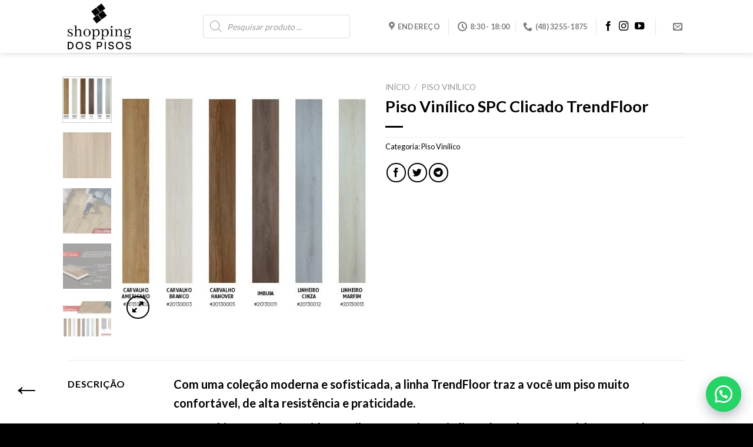

--- FILE ---
content_type: text/html; charset=UTF-8
request_url: https://shopdospisos.com.br/produto/piso-vinilico-spc-clicado-trendfloor/
body_size: 24301
content:
<!DOCTYPE html>
<!--[if IE 9 ]> <html lang="pt-BR" class="ie9 loading-site no-js"> <![endif]-->
<!--[if IE 8 ]> <html lang="pt-BR" class="ie8 loading-site no-js"> <![endif]-->
<!--[if (gte IE 9)|!(IE)]><!--><html lang="pt-BR" class="loading-site no-js"> <!--<![endif]-->
<head>
	<meta charset="UTF-8" />
	<link rel="profile" href="https://gmpg.org/xfn/11" />
	<link rel="pingback" href="https://shopdospisos.com.br/xmlrpc.php" />

					
				
<title>Piso Vinílico SPC Clicado TrendFloor &#8211; Shopping dos Pisos</title><link rel="preload" as="style" href="https://fonts.googleapis.com/css?family=Lato%3Aregular%2C700%2C400%2C700%7CDancing%20Script%3Aregular%2C400&#038;display=swap" /><link rel="stylesheet" href="https://fonts.googleapis.com/css?family=Lato%3Aregular%2C700%2C400%2C700%7CDancing%20Script%3Aregular%2C400&#038;display=swap" media="print" onload="this.media='all'" /><noscript><link rel="stylesheet" href="https://fonts.googleapis.com/css?family=Lato%3Aregular%2C700%2C400%2C700%7CDancing%20Script%3Aregular%2C400&#038;display=swap" /></noscript><link rel="stylesheet" href="https://shopdospisos.com.br/wp-content/cache/min/1/23e94889696dcee11398237dc25f14dc.css" media="all" data-minify="1" />
<meta name='robots' content='max-image-preview:large' />
<meta name="viewport" content="width=device-width, initial-scale=1, maximum-scale=1" /><link rel='dns-prefetch' href='//fonts.googleapis.com' />
<link href='https://fonts.gstatic.com' crossorigin rel='preconnect' />
<link rel="alternate" type="application/rss+xml" title="Feed para Shopping dos Pisos &raquo;" href="https://shopdospisos.com.br/feed/" />
<link rel="alternate" type="application/rss+xml" title="Feed de comentários para Shopping dos Pisos &raquo;" href="https://shopdospisos.com.br/comments/feed/" />
<style id='wp-emoji-styles-inline-css' type='text/css'>

	img.wp-smiley, img.emoji {
		display: inline !important;
		border: none !important;
		box-shadow: none !important;
		height: 1em !important;
		width: 1em !important;
		margin: 0 0.07em !important;
		vertical-align: -0.1em !important;
		background: none !important;
		padding: 0 !important;
	}
</style>
<style id='wp-block-library-inline-css' type='text/css'>
:root{--wp-admin-theme-color:#007cba;--wp-admin-theme-color--rgb:0,124,186;--wp-admin-theme-color-darker-10:#006ba1;--wp-admin-theme-color-darker-10--rgb:0,107,161;--wp-admin-theme-color-darker-20:#005a87;--wp-admin-theme-color-darker-20--rgb:0,90,135;--wp-admin-border-width-focus:2px;--wp-block-synced-color:#7a00df;--wp-block-synced-color--rgb:122,0,223;--wp-bound-block-color:#9747ff}@media (min-resolution:192dpi){:root{--wp-admin-border-width-focus:1.5px}}.wp-element-button{cursor:pointer}:root{--wp--preset--font-size--normal:16px;--wp--preset--font-size--huge:42px}:root .has-very-light-gray-background-color{background-color:#eee}:root .has-very-dark-gray-background-color{background-color:#313131}:root .has-very-light-gray-color{color:#eee}:root .has-very-dark-gray-color{color:#313131}:root .has-vivid-green-cyan-to-vivid-cyan-blue-gradient-background{background:linear-gradient(135deg,#00d084,#0693e3)}:root .has-purple-crush-gradient-background{background:linear-gradient(135deg,#34e2e4,#4721fb 50%,#ab1dfe)}:root .has-hazy-dawn-gradient-background{background:linear-gradient(135deg,#faaca8,#dad0ec)}:root .has-subdued-olive-gradient-background{background:linear-gradient(135deg,#fafae1,#67a671)}:root .has-atomic-cream-gradient-background{background:linear-gradient(135deg,#fdd79a,#004a59)}:root .has-nightshade-gradient-background{background:linear-gradient(135deg,#330968,#31cdcf)}:root .has-midnight-gradient-background{background:linear-gradient(135deg,#020381,#2874fc)}.has-regular-font-size{font-size:1em}.has-larger-font-size{font-size:2.625em}.has-normal-font-size{font-size:var(--wp--preset--font-size--normal)}.has-huge-font-size{font-size:var(--wp--preset--font-size--huge)}.has-text-align-center{text-align:center}.has-text-align-left{text-align:left}.has-text-align-right{text-align:right}#end-resizable-editor-section{display:none}.aligncenter{clear:both}.items-justified-left{justify-content:flex-start}.items-justified-center{justify-content:center}.items-justified-right{justify-content:flex-end}.items-justified-space-between{justify-content:space-between}.screen-reader-text{border:0;clip:rect(1px,1px,1px,1px);-webkit-clip-path:inset(50%);clip-path:inset(50%);height:1px;margin:-1px;overflow:hidden;padding:0;position:absolute;width:1px;word-wrap:normal!important}.screen-reader-text:focus{background-color:#ddd;clip:auto!important;-webkit-clip-path:none;clip-path:none;color:#444;display:block;font-size:1em;height:auto;left:5px;line-height:normal;padding:15px 23px 14px;text-decoration:none;top:5px;width:auto;z-index:100000}html :where(.has-border-color){border-style:solid}html :where([style*=border-top-color]){border-top-style:solid}html :where([style*=border-right-color]){border-right-style:solid}html :where([style*=border-bottom-color]){border-bottom-style:solid}html :where([style*=border-left-color]){border-left-style:solid}html :where([style*=border-width]){border-style:solid}html :where([style*=border-top-width]){border-top-style:solid}html :where([style*=border-right-width]){border-right-style:solid}html :where([style*=border-bottom-width]){border-bottom-style:solid}html :where([style*=border-left-width]){border-left-style:solid}html :where(img[class*=wp-image-]){height:auto;max-width:100%}:where(figure){margin:0 0 1em}html :where(.is-position-sticky){--wp-admin--admin-bar--position-offset:var(--wp-admin--admin-bar--height,0px)}@media screen and (max-width:600px){html :where(.is-position-sticky){--wp-admin--admin-bar--position-offset:0px}}
</style>
<style id='classic-theme-styles-inline-css' type='text/css'>
/*! This file is auto-generated */
.wp-block-button__link{color:#fff;background-color:#32373c;border-radius:9999px;box-shadow:none;text-decoration:none;padding:calc(.667em + 2px) calc(1.333em + 2px);font-size:1.125em}.wp-block-file__button{background:#32373c;color:#fff;text-decoration:none}
</style>



<style id='woocommerce-inline-inline-css' type='text/css'>
.woocommerce form .form-row .required { visibility: visible; }
</style>




<style id='flatsome-main-inline-css' type='text/css'>
@font-face {
				font-family: "fl-icons";
				font-display: block;
				src: url(https://shopdospisos.com.br/wp-content/themes/flatsome/assets/css/icons/fl-icons.eot?v=3.14.2);
				src:
					url(https://shopdospisos.com.br/wp-content/themes/flatsome/assets/css/icons/fl-icons.eot#iefix?v=3.14.2) format("embedded-opentype"),
					url(https://shopdospisos.com.br/wp-content/themes/flatsome/assets/css/icons/fl-icons.woff2?v=3.14.2) format("woff2"),
					url(https://shopdospisos.com.br/wp-content/themes/flatsome/assets/css/icons/fl-icons.ttf?v=3.14.2) format("truetype"),
					url(https://shopdospisos.com.br/wp-content/themes/flatsome/assets/css/icons/fl-icons.woff?v=3.14.2) format("woff"),
					url(https://shopdospisos.com.br/wp-content/themes/flatsome/assets/css/icons/fl-icons.svg?v=3.14.2#fl-icons) format("svg");
			}
</style>






<link rel="https://api.w.org/" href="https://shopdospisos.com.br/wp-json/" /><link rel="alternate" type="application/json" href="https://shopdospisos.com.br/wp-json/wp/v2/product/379" /><link rel="EditURI" type="application/rsd+xml" title="RSD" href="https://shopdospisos.com.br/xmlrpc.php?rsd" />
<meta name="generator" content="WordPress 6.5.2" />
<meta name="generator" content="WooCommerce 5.5.1" />
<link rel="canonical" href="https://shopdospisos.com.br/produto/piso-vinilico-spc-clicado-trendfloor/" />
<link rel='shortlink' href='https://shopdospisos.com.br/?p=379' />
<link rel="alternate" type="application/json+oembed" href="https://shopdospisos.com.br/wp-json/oembed/1.0/embed?url=https%3A%2F%2Fshopdospisos.com.br%2Fproduto%2Fpiso-vinilico-spc-clicado-trendfloor%2F" />
<link rel="alternate" type="text/xml+oembed" href="https://shopdospisos.com.br/wp-json/oembed/1.0/embed?url=https%3A%2F%2Fshopdospisos.com.br%2Fproduto%2Fpiso-vinilico-spc-clicado-trendfloor%2F&#038;format=xml" />
		<a id="sendbtn" class="floating_button" href="https://web.whatsapp.com/send?phone=554899895125&text=+Ol%C3%A1%21+Gostaria+de+mais+informa%C3%A7%C3%B5es+sobre+...%0D%0A%0D%0A%2AP%C3%A1gina%3A%2A+https%3A%2F%2Fshopdospisos.com.br%2Fproduto%2Fpiso-vinilico-spc-clicado-trendfloor+" role="button" target="">
		</a>
			<style>
				.floating_button {
					right: 20px;
				}
				@media only screen and (min-device-width: 320px) and (max-device-width: 480px) {
				    .floating_button {
				        right: 10px!important;
				    }
				}
			</style>			
     			<a id="sendbtn" href="https://web.whatsapp.com/send?phone=554899895125&text=+Ol%C3%A1%21+Gostaria+de+mais+informa%C3%A7%C3%B5es+sobre+...%0D%0A%0D%0A%2AP%C3%A1gina%3A%2A+https%3A%2F%2Fshopdospisos.com.br%2Fproduto%2Fpiso-vinilico-spc-clicado-trendfloor+" role="button" target="" class="floating_button">
			    <div class="label-container">
			    	<div class="label-text">Olá! Posso ajudar você?</div>
			    </div>
			</a>
			<style>
				.floating_button {
					right: 20px;
				}
				.label-container {
  					right: 85px;
				}				
			</style>	
     <style>.dgwt-wcas-ico-magnifier,.dgwt-wcas-ico-magnifier-handler{max-width:20px}.dgwt-wcas-search-wrapp{max-width:600px}</style>			<style>
				.dgwt-wcas-flatsome-up {
					margin-top: -40vh;
				}

				#search-lightbox .dgwt-wcas-sf-wrapp input[type=search].dgwt-wcas-search-input {
					height: 60px;
					font-size: 20px;
				}

				#search-lightbox .dgwt-wcas-search-wrapp {
					-webkit-transition: all 100ms ease-in-out;
					-moz-transition: all 100ms ease-in-out;
					-ms-transition: all 100ms ease-in-out;
					-o-transition: all 100ms ease-in-out;
					transition: all 100ms ease-in-out;
				}

				.dgwt-wcas-overlay-mobile-on .mfp-wrap .mfp-content {
					width: 100vw;
				}

				.dgwt-wcas-overlay-mobile-on .mfp-close,
				.dgwt-wcas-overlay-mobile-on .nav-sidebar {
					display: none;
				}

				.dgwt-wcas-overlay-mobile-on .main-menu-overlay {
					display: none;
				}

				.dgwt-wcas-open .header-search-dropdown .nav-dropdown {
					opacity: 1;
					max-height: inherit;
					left: -15px !important;
				}

				.dgwt-wcas-open:not(.dgwt-wcas-theme-flatsome-dd-sc) .nav-right .header-search-dropdown .nav-dropdown {
					left: auto;
					/*right: -15px;*/
				}

				.dgwt-wcas-theme-flatsome .nav-dropdown .dgwt-wcas-search-wrapp {
					min-width: 450px;
				}

				.header-search-form {
					min-width: 250px;
				}

			</style>
			<style>.bg{opacity: 0; transition: opacity 1s; -webkit-transition: opacity 1s;} .bg-loaded{opacity: 1;}</style><!--[if IE]><link rel="stylesheet" type="text/css" href="https://shopdospisos.com.br/wp-content/themes/flatsome/assets/css/ie-fallback.css"><script src="//cdnjs.cloudflare.com/ajax/libs/html5shiv/3.6.1/html5shiv.js"></script><script>var head = document.getElementsByTagName('head')[0],style = document.createElement('style');style.type = 'text/css';style.styleSheet.cssText = ':before,:after{content:none !important';head.appendChild(style);setTimeout(function(){head.removeChild(style);}, 0);</script><script src="https://shopdospisos.com.br/wp-content/themes/flatsome/assets/libs/ie-flexibility.js"></script><![endif]-->	<noscript><style>.woocommerce-product-gallery{ opacity: 1 !important; }</style></noscript>
	<!-- Global site tag (gtag.js) - Google Analytics -->
<script async src="https://www.googletagmanager.com/gtag/js?id=UA-177329964-1">
</script>
<script>
  window.dataLayer = window.dataLayer || [];
  function gtag(){dataLayer.push(arguments);}
  gtag('js', new Date());

  gtag('config', 'UA-177329964-1');
</script>
<!-- Global site tag (gtag.js) - Google Ads: 303644508 -->
<script async src="https://www.googletagmanager.com/gtag/js?id=AW-303644508"></script>
<script>
  window.dataLayer = window.dataLayer || [];
  function gtag(){dataLayer.push(arguments);}
  gtag('js', new Date());

  gtag('config', 'AW-303644508');
</script>
<!-- Google tag (gtag.js) -->
<script async src="https://www.googletagmanager.com/gtag/js?id=G-HFGL4CN7L0"></script>
<script>
  window.dataLayer = window.dataLayer || [];
  function gtag(){dataLayer.push(arguments);}
  gtag('js', new Date());

  gtag('config', 'G-HFGL4CN7L0');
</script><link rel="icon" href="https://shopdospisos.com.br/wp-content/uploads/2022/07/cropped-favicon-shoppingdospisos-32x32.png" sizes="32x32" />
<link rel="icon" href="https://shopdospisos.com.br/wp-content/uploads/2022/07/cropped-favicon-shoppingdospisos-192x192.png" sizes="192x192" />
<link rel="apple-touch-icon" href="https://shopdospisos.com.br/wp-content/uploads/2022/07/cropped-favicon-shoppingdospisos-180x180.png" />
<meta name="msapplication-TileImage" content="https://shopdospisos.com.br/wp-content/uploads/2022/07/cropped-favicon-shoppingdospisos-270x270.png" />
<style id="custom-css" type="text/css">:root {--primary-color: #515a6b;}.header-main{height: 90px}#logo img{max-height: 90px}#logo{width:200px;}#logo img{padding:6px 0;}.header-top{min-height: 35px}.transparent .header-main{height: 90px}.transparent #logo img{max-height: 90px}.has-transparent + .page-title:first-of-type,.has-transparent + #main > .page-title,.has-transparent + #main > div > .page-title,.has-transparent + #main .page-header-wrapper:first-of-type .page-title{padding-top: 90px;}.header.show-on-scroll,.stuck .header-main{height:70px!important}.stuck #logo img{max-height: 70px!important}.search-form{ width: 70%;}.header-bg-color, .header-wrapper {background-color: #ffffff}.header-bottom {background-color: #f1f1f1}.top-bar-nav > li > a{line-height: 16px }.stuck .header-main .nav > li > a{line-height: 50px }@media (max-width: 549px) {.header-main{height: 70px}#logo img{max-height: 70px}}.main-menu-overlay{background-color: #fcfcfc}.header-top{background-color:#0a0a0a!important;}/* Color */.accordion-title.active, .has-icon-bg .icon .icon-inner,.logo a, .primary.is-underline, .primary.is-link, .badge-outline .badge-inner, .nav-outline > li.active> a,.nav-outline >li.active > a, .cart-icon strong,[data-color='primary'], .is-outline.primary{color: #515a6b;}/* Color !important */[data-text-color="primary"]{color: #515a6b!important;}/* Background Color */[data-text-bg="primary"]{background-color: #515a6b;}/* Background */.scroll-to-bullets a,.featured-title, .label-new.menu-item > a:after, .nav-pagination > li > .current,.nav-pagination > li > span:hover,.nav-pagination > li > a:hover,.has-hover:hover .badge-outline .badge-inner,button[type="submit"], .button.wc-forward:not(.checkout):not(.checkout-button), .button.submit-button, .button.primary:not(.is-outline),.featured-table .title,.is-outline:hover, .has-icon:hover .icon-label,.nav-dropdown-bold .nav-column li > a:hover, .nav-dropdown.nav-dropdown-bold > li > a:hover, .nav-dropdown-bold.dark .nav-column li > a:hover, .nav-dropdown.nav-dropdown-bold.dark > li > a:hover, .is-outline:hover, .tagcloud a:hover,.grid-tools a, input[type='submit']:not(.is-form), .box-badge:hover .box-text, input.button.alt,.nav-box > li > a:hover,.nav-box > li.active > a,.nav-pills > li.active > a ,.current-dropdown .cart-icon strong, .cart-icon:hover strong, .nav-line-bottom > li > a:before, .nav-line-grow > li > a:before, .nav-line > li > a:before,.banner, .header-top, .slider-nav-circle .flickity-prev-next-button:hover svg, .slider-nav-circle .flickity-prev-next-button:hover .arrow, .primary.is-outline:hover, .button.primary:not(.is-outline), input[type='submit'].primary, input[type='submit'].primary, input[type='reset'].button, input[type='button'].primary, .badge-inner{background-color: #515a6b;}/* Border */.nav-vertical.nav-tabs > li.active > a,.scroll-to-bullets a.active,.nav-pagination > li > .current,.nav-pagination > li > span:hover,.nav-pagination > li > a:hover,.has-hover:hover .badge-outline .badge-inner,.accordion-title.active,.featured-table,.is-outline:hover, .tagcloud a:hover,blockquote, .has-border, .cart-icon strong:after,.cart-icon strong,.blockUI:before, .processing:before,.loading-spin, .slider-nav-circle .flickity-prev-next-button:hover svg, .slider-nav-circle .flickity-prev-next-button:hover .arrow, .primary.is-outline:hover{border-color: #515a6b}.nav-tabs > li.active > a{border-top-color: #515a6b}.widget_shopping_cart_content .blockUI.blockOverlay:before { border-left-color: #515a6b }.woocommerce-checkout-review-order .blockUI.blockOverlay:before { border-left-color: #515a6b }/* Fill */.slider .flickity-prev-next-button:hover svg,.slider .flickity-prev-next-button:hover .arrow{fill: #515a6b;}/* Background Color */[data-icon-label]:after, .secondary.is-underline:hover,.secondary.is-outline:hover,.icon-label,.button.secondary:not(.is-outline),.button.alt:not(.is-outline), .badge-inner.on-sale, .button.checkout, .single_add_to_cart_button, .current .breadcrumb-step{ background-color:#fa592d; }[data-text-bg="secondary"]{background-color: #fa592d;}/* Color */.secondary.is-underline,.secondary.is-link, .secondary.is-outline,.stars a.active, .star-rating:before, .woocommerce-page .star-rating:before,.star-rating span:before, .color-secondary{color: #fa592d}/* Color !important */[data-text-color="secondary"]{color: #fa592d!important;}/* Border */.secondary.is-outline:hover{border-color:#fa592d}body{font-size: 100%;}body{font-family:"Lato", sans-serif}body{font-weight: 400}body{color: #000000}.nav > li > a {font-family:"Lato", sans-serif;}.mobile-sidebar-levels-2 .nav > li > ul > li > a {font-family:"Lato", sans-serif;}.nav > li > a {font-weight: 700;}.mobile-sidebar-levels-2 .nav > li > ul > li > a {font-weight: 700;}h1,h2,h3,h4,h5,h6,.heading-font, .off-canvas-center .nav-sidebar.nav-vertical > li > a{font-family: "Lato", sans-serif;}h1,h2,h3,h4,h5,h6,.heading-font,.banner h1,.banner h2{font-weight: 700;}h1,h2,h3,h4,h5,h6,.heading-font{color: #000000;}.alt-font{font-family: "Dancing Script", sans-serif;}.alt-font{font-weight: 400!important;}.header:not(.transparent) .top-bar-nav > li > a {color: #0a0a0a;}.header:not(.transparent) .top-bar-nav.nav > li > a:hover,.header:not(.transparent) .top-bar-nav.nav > li.active > a,.header:not(.transparent) .top-bar-nav.nav > li.current > a,.header:not(.transparent) .top-bar-nav.nav > li > a.active,.header:not(.transparent) .top-bar-nav.nav > li > a.current{color: #000000;}.top-bar-nav.nav-line-bottom > li > a:before,.top-bar-nav.nav-line-grow > li > a:before,.top-bar-nav.nav-line > li > a:before,.top-bar-nav.nav-box > li > a:hover,.top-bar-nav.nav-box > li.active > a,.top-bar-nav.nav-pills > li > a:hover,.top-bar-nav.nav-pills > li.active > a{color:#FFF!important;background-color: #000000;}a{color: #000000;}.widget a{color: #000000;}.widget a:hover{color: #000000;}.widget .tagcloud a:hover{border-color: #000000; background-color: #000000;}.is-divider{background-color: #000000;}.current .breadcrumb-step, [data-icon-label]:after, .button#place_order,.button.checkout,.checkout-button,.single_add_to_cart_button.button{background-color: #ffffff!important }.badge-inner.on-sale{background-color: #dd3333}.badge-inner.new-bubble-auto{background-color: #000000}.badge-inner.new-bubble{background-color: #ffffff}.star-rating span:before,.star-rating:before, .woocommerce-page .star-rating:before, .stars a:hover:after, .stars a.active:after{color: #f7d830}.price del, .product_list_widget del, del .woocommerce-Price-amount { color: #000000; }ins .woocommerce-Price-amount { color: #000000; }.shop-page-title.featured-title .title-bg{ background-image: url(https://shopdospisos.com.br/wp-content/uploads/2021/08/Pisos-Vinilicos-SPC-Clicado-TrendFloor.jpg)!important;}@media screen and (min-width: 550px){.products .box-vertical .box-image{min-width: 300px!important;width: 300px!important;}}.footer-2{background-color: #000000}.absolute-footer, html{background-color: #000000}button[name='update_cart'] { display: none; }/* Custom CSS */.xt_wooqv-product-overlay {//opacity: 0.1;background-color: white; }.label-new.menu-item > a:after{content:"Novo";}.label-hot.menu-item > a:after{content:"Quente";}.label-sale.menu-item > a:after{content:"Promoção";}.label-popular.menu-item > a:after{content:"Popular";}</style>		<style type="text/css" id="wp-custom-css">
			@media (min-width: 700px) {
.ywcps-product-slider{
  margin-left:50px;
  margin-right:50px;
}
}

.image-tools{
	z-index:9999;
}
	
.xt_wooqv-product-overlay:hover {
	//opacity: 0.1;
	background-color:white; 
}

.image-tools {
	z-index:1;
}

.social-icons{
	color:#000;
}

.button{
	color:#000;
}

.rx-flex-grid-100{
	display:none;
}

.rx-flex-grid-50{
	align-items:center;
}

.temp-rating_avg{
	font-weight:900;
}

.temp-rating_5-star{
		font-weight:900;
}

.rx_thumb{
	display:none;
}

.rx-temp-total-rating-count{
	display:none;
}
.rx-filter-bar{
	display:none;
}

.bg-light{
	display:none;
}

.back-to-top{
	right:28px;
	margin-bottom:70px;
}

.fluentform_wrapper_1{
  margin-left:10%;
	margin-right:10%;
	width: 80%;
}

.voltar-para-produtos {
 position:fixed;
	bottom:20px;
	left: 20px;
	z-index:99999;
}

.seta-voltar {
 font-size: 50px;		
}

		</style>
		<noscript><style id="rocket-lazyload-nojs-css">.rll-youtube-player, [data-lazy-src]{display:none !important;}</style></noscript></head>

<body data-rsssl=1 class="product-template-default single single-product postid-379 theme-flatsome woocommerce woocommerce-page woocommerce-no-js dgwt-wcas-theme-flatsome header-shadow lightbox nav-dropdown-has-arrow nav-dropdown-has-shadow nav-dropdown-has-border">



<a class="skip-link screen-reader-text" href="#main">Skip to content</a>

<div id="wrapper">

	<div class="page-loader fixed fill z-top-3 ">
	<div class="page-loader-inner x50 y50 md-y50 md-x50 lg-y50 lg-x50 absolute">
		<div class="page-loader-logo" style="padding-bottom: 30px;">
	    	<!-- Header logo -->
<a href="https://shopdospisos.com.br/" title="Shopping dos Pisos - Shopping dos Pisos" rel="home">
    <img width="200" height="90" src="data:image/svg+xml,%3Csvg%20xmlns='http://www.w3.org/2000/svg'%20viewBox='0%200%20200%2090'%3E%3C/svg%3E" class="header_logo header-logo" alt="Shopping dos Pisos" data-lazy-src="https://shopdospisos.com.br/wp-content/uploads/2022/07/logo-shopping-dos-pisos.png"/><noscript><img width="200" height="90" src="https://shopdospisos.com.br/wp-content/uploads/2022/07/logo-shopping-dos-pisos.png" class="header_logo header-logo" alt="Shopping dos Pisos"/></noscript><img  width="200" height="90" src="data:image/svg+xml,%3Csvg%20xmlns='http://www.w3.org/2000/svg'%20viewBox='0%200%20200%2090'%3E%3C/svg%3E" class="header-logo-dark" alt="Shopping dos Pisos" data-lazy-src="https://shopdospisos.com.br/wp-content/uploads/2022/07/logo-shopping-dos-pisos.png"/><noscript><img  width="200" height="90" src="https://shopdospisos.com.br/wp-content/uploads/2022/07/logo-shopping-dos-pisos.png" class="header-logo-dark" alt="Shopping dos Pisos"/></noscript></a>
	    </div>
		<div class="page-loader-spin"><div class="loading-spin"></div></div>
	</div>
	<style>
		.page-loader{opacity: 0; transition: opacity .3s; transition-delay: .3s;
			background-color: #fff;
		}
		.loading-site .page-loader{opacity: .98;}
		.page-loader-logo{max-width: px; animation: pageLoadZoom 1.3s ease-out; -webkit-animation: pageLoadZoom 1.3s ease-out;}
		.page-loader-spin{animation: pageLoadZoomSpin 1.3s ease-out;}
		.page-loader-spin .loading-spin{width: 40px; height: 40px; }
		@keyframes pageLoadZoom {
		    0%   {opacity:0; transform: translateY(30px);}
		    100% {opacity:1; transform: translateY(0);}
		}
		@keyframes pageLoadZoomSpin {
		    0%   {opacity:0; transform: translateY(60px);}
		    100% {opacity:1; transform: translateY(0);}
		}
	</style>
</div>

	<header id="header" class="header has-sticky sticky-jump">
		<div class="header-wrapper">
			<div id="masthead" class="header-main ">
      <div class="header-inner flex-row container logo-left medium-logo-center" role="navigation">

          <!-- Logo -->
          <div id="logo" class="flex-col logo">
            <!-- Header logo -->
<a href="https://shopdospisos.com.br/" title="Shopping dos Pisos - Shopping dos Pisos" rel="home">
    <img width="200" height="90" src="data:image/svg+xml,%3Csvg%20xmlns='http://www.w3.org/2000/svg'%20viewBox='0%200%20200%2090'%3E%3C/svg%3E" class="header_logo header-logo" alt="Shopping dos Pisos" data-lazy-src="https://shopdospisos.com.br/wp-content/uploads/2022/07/logo-shopping-dos-pisos.png"/><noscript><img width="200" height="90" src="https://shopdospisos.com.br/wp-content/uploads/2022/07/logo-shopping-dos-pisos.png" class="header_logo header-logo" alt="Shopping dos Pisos"/></noscript><img  width="200" height="90" src="data:image/svg+xml,%3Csvg%20xmlns='http://www.w3.org/2000/svg'%20viewBox='0%200%20200%2090'%3E%3C/svg%3E" class="header-logo-dark" alt="Shopping dos Pisos" data-lazy-src="https://shopdospisos.com.br/wp-content/uploads/2022/07/logo-shopping-dos-pisos.png"/><noscript><img  width="200" height="90" src="https://shopdospisos.com.br/wp-content/uploads/2022/07/logo-shopping-dos-pisos.png" class="header-logo-dark" alt="Shopping dos Pisos"/></noscript></a>
          </div>

          <!-- Mobile Left Elements -->
          <div class="flex-col show-for-medium flex-left">
            <ul class="mobile-nav nav nav-left ">
              <li class="nav-icon has-icon">
  		<a href="#" data-open="#main-menu" data-pos="center" data-bg="main-menu-overlay" data-color="" class="is-small" aria-label="Menu" aria-controls="main-menu" aria-expanded="false">
		
		  <i class="icon-menu" ></i>
		  		</a>
	</li>            </ul>
          </div>

          <!-- Left Elements -->
          <div class="flex-col hide-for-medium flex-left
            flex-grow">
            <ul class="header-nav header-nav-main nav nav-left  nav-uppercase" >
              <li class="header-search-form search-form html relative has-icon">
	<div class="header-search-form-wrapper">
		<div class="dgwt-wcas-search-wrapp dgwt-wcas-is-detail-box dgwt-wcas-no-submit woocommerce js-dgwt-wcas-layout-classic dgwt-wcas-layout-classic js-dgwt-wcas-mobile-overlay-enabled">
		<form class="dgwt-wcas-search-form" role="search" action="https://shopdospisos.com.br/" method="get">
		<div class="dgwt-wcas-sf-wrapp">
							<svg version="1.1" class="dgwt-wcas-ico-magnifier" xmlns="http://www.w3.org/2000/svg"
					 xmlns:xlink="http://www.w3.org/1999/xlink" x="0px" y="0px"
					 viewBox="0 0 51.539 51.361" enable-background="new 0 0 51.539 51.361" xml:space="preserve">
		             <path fill="#444" d="M51.539,49.356L37.247,35.065c3.273-3.74,5.272-8.623,5.272-13.983c0-11.742-9.518-21.26-21.26-21.26 S0,9.339,0,21.082s9.518,21.26,21.26,21.26c5.361,0,10.244-1.999,13.983-5.272l14.292,14.292L51.539,49.356z M2.835,21.082 c0-10.176,8.249-18.425,18.425-18.425s18.425,8.249,18.425,18.425S31.436,39.507,21.26,39.507S2.835,31.258,2.835,21.082z"/>
				</svg>
							<label class="screen-reader-text"
			       for="dgwt-wcas-search-input-1">Pesquisar produtos</label>

			<input id="dgwt-wcas-search-input-1"
			       type="search"
			       class="dgwt-wcas-search-input"
			       name="s"
			       value=""
			       placeholder="Pesquisar produto ..."
			       autocomplete="off"
				   			/>
			<div class="dgwt-wcas-preloader"></div>

			
			<input type="hidden" name="post_type" value="product"/>
			<input type="hidden" name="dgwt_wcas" value="1"/>

			
					</div>
	</form>
</div>
	</div>
</li>            </ul>
          </div>

          <!-- Right Elements -->
          <div class="flex-col hide-for-medium flex-right">
            <ul class="header-nav header-nav-main nav nav-right  nav-uppercase">
              <li class="html custom html_topbar_right"><li class="">
			  <a target="_self" rel="noopener noreferrer" href="https://shopdospisos.com.br/#endereco" class="tooltip tooltipstered">
			  	 <i class="icon-map-pin-fill" style="font-size:16px;"></i>			     <span>
			     	ENDEREÇO		     </span>
			  </a>
			</li></li><li class="header-divider"></li><li class="header-contact-wrapper">
		<ul id="header-contact" class="nav nav-divided nav-uppercase header-contact">
		
					
						<li class="">
			  <a class="tooltip" title="8:30 - 18:00 | De segunda a sexta 8:30 às 12:00 e 13:30 às 18:00 |
Sábado às 8:00 até 12:00 |
Domingo fechado ">
			  	   <i class="icon-clock" style="font-size:16px;"></i>			        <span>8:30 - 18:00</span>
			  </a>
			 </li>
			
						<li class="">
			  <a href="tel:(48) 3255-1875" class="tooltip" title="(48) 3255-1875">
			     <i class="icon-phone" style="font-size:16px;"></i>			      <span>(48) 3255-1875</span>
			  </a>
			</li>
				</ul>
</li><li class="header-divider"></li><li class="html header-social-icons ml-0">
	<div class="social-icons follow-icons" ><a href="https://www.facebook.com/ShopDosPisos" target="_blank" data-label="Facebook" rel="noopener noreferrer nofollow" class="icon plain facebook tooltip" title="Follow on Facebook" aria-label="Follow on Facebook"><i class="icon-facebook" ></i></a><a href="https://www.instagram.com/shopdospisos/" target="_blank" rel="noopener noreferrer nofollow" data-label="Instagram" class="icon plain  instagram tooltip" title="Follow on Instagram" aria-label="Follow on Instagram"><i class="icon-instagram" ></i></a><a href="https://www.youtube.com/channel/UC_StRJlFzCjA5WYfcIRl6Dg?sub_confirmation=1" target="_blank" rel="noopener noreferrer nofollow" data-label="YouTube" class="icon plain  youtube tooltip" title="Follow on YouTube" aria-label="Follow on YouTube"><i class="icon-youtube" ></i></a></div></li><li class="header-divider"></li><li class="html custom html_top_right_text"><li class="">
			  <a target="_self" rel="noopener noreferrer" href="https://shopdospisos.com.br/#contato" class="tooltip tooltipstered">
			  	 <i class="icon-envelop" style="font-size:16px;"></i>			     <span>
			     			     </span>
			  </a>
			</li></li>            </ul>
          </div>

          <!-- Mobile Right Elements -->
          <div class="flex-col show-for-medium flex-right">
            <ul class="mobile-nav nav nav-right ">
              <li class="header-search header-search-dropdown has-icon has-dropdown menu-item-has-children">
		<a href="#" aria-label="Pesquisa" class="is-small"><i class="icon-search" ></i></a>
		<ul class="nav-dropdown nav-dropdown-default">
	 	<li class="header-search-form search-form html relative has-icon">
	<div class="header-search-form-wrapper">
		<div class="dgwt-wcas-search-wrapp dgwt-wcas-is-detail-box dgwt-wcas-no-submit woocommerce js-dgwt-wcas-layout-classic dgwt-wcas-layout-classic js-dgwt-wcas-mobile-overlay-enabled">
		<form class="dgwt-wcas-search-form" role="search" action="https://shopdospisos.com.br/" method="get">
		<div class="dgwt-wcas-sf-wrapp">
							<svg version="1.1" class="dgwt-wcas-ico-magnifier" xmlns="http://www.w3.org/2000/svg"
					 xmlns:xlink="http://www.w3.org/1999/xlink" x="0px" y="0px"
					 viewBox="0 0 51.539 51.361" enable-background="new 0 0 51.539 51.361" xml:space="preserve">
		             <path fill="#444" d="M51.539,49.356L37.247,35.065c3.273-3.74,5.272-8.623,5.272-13.983c0-11.742-9.518-21.26-21.26-21.26 S0,9.339,0,21.082s9.518,21.26,21.26,21.26c5.361,0,10.244-1.999,13.983-5.272l14.292,14.292L51.539,49.356z M2.835,21.082 c0-10.176,8.249-18.425,18.425-18.425s18.425,8.249,18.425,18.425S31.436,39.507,21.26,39.507S2.835,31.258,2.835,21.082z"/>
				</svg>
							<label class="screen-reader-text"
			       for="dgwt-wcas-search-input-2">Pesquisar produtos</label>

			<input id="dgwt-wcas-search-input-2"
			       type="search"
			       class="dgwt-wcas-search-input"
			       name="s"
			       value=""
			       placeholder="Pesquisar produto ..."
			       autocomplete="off"
				   			/>
			<div class="dgwt-wcas-preloader"></div>

			
			<input type="hidden" name="post_type" value="product"/>
			<input type="hidden" name="dgwt_wcas" value="1"/>

			
					</div>
	</form>
</div>
	</div>
</li>	</ul>
</li>
            </ul>
          </div>

      </div>
     
            <div class="container"><div class="top-divider full-width"></div></div>
      </div>
<div class="header-bg-container fill"><div class="header-bg-image fill"></div><div class="header-bg-color fill"></div></div>		</div>
	</header>

	
	<main id="main" class="">

	<div class="shop-container">
		
			<div class="container">
	<div class="woocommerce-notices-wrapper"></div></div>
<div id="product-379" class="product type-product post-379 status-publish first instock product_cat-piso-vinilico has-post-thumbnail shipping-taxable product-type-simple">
	<div class="product-container">
  <div class="product-main">
    <div class="row content-row mb-0">

    	<div class="product-gallery large-6 col">
    	<div class="row row-small">
<div class="col large-10">

<div class="woocommerce-product-gallery woocommerce-product-gallery--with-images woocommerce-product-gallery--columns-4 images relative mb-half has-hover" data-columns="4">

  <div class="badge-container is-larger absolute left top z-1">
</div>

  <div class="image-tools absolute top show-on-hover right z-3">
    		<div class="wishlist-icon">
			<button class="wishlist-button button is-outline circle icon" aria-label="Wishlist">
				<i class="icon-heart" ></i>			</button>
			<div class="wishlist-popup dark">
				
<div
	class="yith-wcwl-add-to-wishlist add-to-wishlist-379  wishlist-fragment on-first-load"
	data-fragment-ref="379"
	data-fragment-options="{&quot;base_url&quot;:&quot;&quot;,&quot;in_default_wishlist&quot;:false,&quot;is_single&quot;:true,&quot;show_exists&quot;:false,&quot;product_id&quot;:379,&quot;parent_product_id&quot;:379,&quot;product_type&quot;:&quot;simple&quot;,&quot;show_view&quot;:true,&quot;browse_wishlist_text&quot;:&quot;Ver Favoritos&quot;,&quot;already_in_wishslist_text&quot;:&quot;Produto j\u00e1 adicionado como favorito.&quot;,&quot;product_added_text&quot;:&quot;Produto adicionado!&quot;,&quot;heading_icon&quot;:&quot;fa-heart-o&quot;,&quot;available_multi_wishlist&quot;:false,&quot;disable_wishlist&quot;:false,&quot;show_count&quot;:false,&quot;ajax_loading&quot;:false,&quot;loop_position&quot;:&quot;after_add_to_cart&quot;,&quot;item&quot;:&quot;add_to_wishlist&quot;}"
>
	</div>
			</div>
		</div>
		  </div>

  <figure class="woocommerce-product-gallery__wrapper product-gallery-slider slider slider-nav-small mb-0 has-image-zoom"
        data-flickity-options='{
                "cellAlign": "center",
                "wrapAround": true,
                "autoPlay": false,
                "prevNextButtons":true,
                "adaptiveHeight": true,
                "imagesLoaded": true,
                "lazyLoad": 1,
                "dragThreshold" : 15,
                "pageDots": false,
                "rightToLeft": false       }'>
    <div data-thumb="https://shopdospisos.com.br/wp-content/uploads/2021/08/Pisos-Vinilicos-SPC-Clicado-TrendFloor-100x100.jpg" class="woocommerce-product-gallery__image slide first"><a href="https://shopdospisos.com.br/wp-content/uploads/2021/08/Pisos-Vinilicos-SPC-Clicado-TrendFloor.jpg"><img width="600" height="600" src="https://shopdospisos.com.br/wp-content/uploads/2021/08/Pisos-Vinilicos-SPC-Clicado-TrendFloor-600x600.jpg" class="wp-post-image skip-lazy" alt="" title="" data-caption="" data-src="https://shopdospisos.com.br/wp-content/uploads/2021/08/Pisos-Vinilicos-SPC-Clicado-TrendFloor.jpg" data-large_image="https://shopdospisos.com.br/wp-content/uploads/2021/08/Pisos-Vinilicos-SPC-Clicado-TrendFloor.jpg" data-large_image_width="677" data-large_image_height="677" decoding="async" fetchpriority="high" srcset="https://shopdospisos.com.br/wp-content/uploads/2021/08/Pisos-Vinilicos-SPC-Clicado-TrendFloor-600x600.jpg 600w, https://shopdospisos.com.br/wp-content/uploads/2021/08/Pisos-Vinilicos-SPC-Clicado-TrendFloor-300x300.jpg 300w, https://shopdospisos.com.br/wp-content/uploads/2021/08/Pisos-Vinilicos-SPC-Clicado-TrendFloor-150x150.jpg 150w, https://shopdospisos.com.br/wp-content/uploads/2021/08/Pisos-Vinilicos-SPC-Clicado-TrendFloor-100x100.jpg 100w, https://shopdospisos.com.br/wp-content/uploads/2021/08/Pisos-Vinilicos-SPC-Clicado-TrendFloor-64x64.jpg 64w, https://shopdospisos.com.br/wp-content/uploads/2021/08/Pisos-Vinilicos-SPC-Clicado-TrendFloor.jpg 677w" sizes="(max-width: 600px) 100vw, 600px" /></a></div><div data-thumb="https://shopdospisos.com.br/wp-content/uploads/2021/08/TrendFloor-Piso-Vinilico-SPC-Clicado-Carvalho-Americano-100x100.jpg" class="woocommerce-product-gallery__image slide"><a href="https://shopdospisos.com.br/wp-content/uploads/2021/08/TrendFloor-Piso-Vinilico-SPC-Clicado-Carvalho-Americano.jpg"><img width="510" height="510" src="https://shopdospisos.com.br/wp-content/uploads/2021/08/TrendFloor-Piso-Vinilico-SPC-Clicado-Carvalho-Americano.jpg" class="skip-lazy" alt="" title="TrendFloor - Piso Vinílico SPC Clicado - Carvalho Americano" data-caption="" data-src="https://shopdospisos.com.br/wp-content/uploads/2021/08/TrendFloor-Piso-Vinilico-SPC-Clicado-Carvalho-Americano.jpg" data-large_image="https://shopdospisos.com.br/wp-content/uploads/2021/08/TrendFloor-Piso-Vinilico-SPC-Clicado-Carvalho-Americano.jpg" data-large_image_width="510" data-large_image_height="510" decoding="async" srcset="https://shopdospisos.com.br/wp-content/uploads/2021/08/TrendFloor-Piso-Vinilico-SPC-Clicado-Carvalho-Americano.jpg 510w, https://shopdospisos.com.br/wp-content/uploads/2021/08/TrendFloor-Piso-Vinilico-SPC-Clicado-Carvalho-Americano-300x300.jpg 300w, https://shopdospisos.com.br/wp-content/uploads/2021/08/TrendFloor-Piso-Vinilico-SPC-Clicado-Carvalho-Americano-150x150.jpg 150w, https://shopdospisos.com.br/wp-content/uploads/2021/08/TrendFloor-Piso-Vinilico-SPC-Clicado-Carvalho-Americano-100x100.jpg 100w, https://shopdospisos.com.br/wp-content/uploads/2021/08/TrendFloor-Piso-Vinilico-SPC-Clicado-Carvalho-Americano-64x64.jpg 64w" sizes="(max-width: 510px) 100vw, 510px" /></a></div><div data-thumb="https://shopdospisos.com.br/wp-content/uploads/2021/08/Piso-Vinilico-SPC-Clicado-TrendFloor-1-100x100.jpg.webp" class="woocommerce-product-gallery__image slide"><a href="https://shopdospisos.com.br/wp-content/uploads/2021/08/Piso-Vinilico-SPC-Clicado-TrendFloor-1.jpg.webp"><img width="600" height="425" src="https://shopdospisos.com.br/wp-content/uploads/2021/08/Piso-Vinilico-SPC-Clicado-TrendFloor-1-600x425.jpg.webp" class="skip-lazy" alt="" title="Piso Vinílico SPC Clicado TrendFloor 1" data-caption="" data-src="https://shopdospisos.com.br/wp-content/uploads/2021/08/Piso-Vinilico-SPC-Clicado-TrendFloor-1.jpg.webp" data-large_image="https://shopdospisos.com.br/wp-content/uploads/2021/08/Piso-Vinilico-SPC-Clicado-TrendFloor-1.jpg.webp" data-large_image_width="1754" data-large_image_height="1241" decoding="async" srcset="https://shopdospisos.com.br/wp-content/uploads/2021/08/Piso-Vinilico-SPC-Clicado-TrendFloor-1-600x425.jpg.webp 600w,https://shopdospisos.com.br/wp-content/uploads/2021/08/Piso-Vinilico-SPC-Clicado-TrendFloor-1-300x212.jpg.webp 300w,https://shopdospisos.com.br/wp-content/uploads/2021/08/Piso-Vinilico-SPC-Clicado-TrendFloor-1-1024x725.jpg.webp 1024w,https://shopdospisos.com.br/wp-content/uploads/2021/08/Piso-Vinilico-SPC-Clicado-TrendFloor-1-768x543.jpg.webp 768w,https://shopdospisos.com.br/wp-content/uploads/2021/08/Piso-Vinilico-SPC-Clicado-TrendFloor-1-1536x1087.jpg.webp 1536w,https://shopdospisos.com.br/wp-content/uploads/2021/08/Piso-Vinilico-SPC-Clicado-TrendFloor-1-64x45.jpg.webp 64w,https://shopdospisos.com.br/wp-content/uploads/2021/08/Piso-Vinilico-SPC-Clicado-TrendFloor-1.jpg.webp 1754w" sizes="(max-width: 600px) 100vw, 600px" /></a></div><div data-thumb="https://shopdospisos.com.br/wp-content/uploads/2021/08/Piso-Vinilico-SPC-Clicado-TrendFloor-2-100x100.jpg.webp" class="woocommerce-product-gallery__image slide"><a href="https://shopdospisos.com.br/wp-content/uploads/2021/08/Piso-Vinilico-SPC-Clicado-TrendFloor-2.jpg.webp"><img width="600" height="425" src="https://shopdospisos.com.br/wp-content/uploads/2021/08/Piso-Vinilico-SPC-Clicado-TrendFloor-2-600x425.jpg.webp" class="skip-lazy" alt="" title="Piso Vinílico SPC Clicado TrendFloor 2" data-caption="" data-src="https://shopdospisos.com.br/wp-content/uploads/2021/08/Piso-Vinilico-SPC-Clicado-TrendFloor-2.jpg.webp" data-large_image="https://shopdospisos.com.br/wp-content/uploads/2021/08/Piso-Vinilico-SPC-Clicado-TrendFloor-2.jpg.webp" data-large_image_width="1754" data-large_image_height="1241" decoding="async" srcset="https://shopdospisos.com.br/wp-content/uploads/2021/08/Piso-Vinilico-SPC-Clicado-TrendFloor-2-600x425.jpg.webp 600w,https://shopdospisos.com.br/wp-content/uploads/2021/08/Piso-Vinilico-SPC-Clicado-TrendFloor-2-300x212.jpg.webp 300w,https://shopdospisos.com.br/wp-content/uploads/2021/08/Piso-Vinilico-SPC-Clicado-TrendFloor-2-1024x725.jpg.webp 1024w,https://shopdospisos.com.br/wp-content/uploads/2021/08/Piso-Vinilico-SPC-Clicado-TrendFloor-2-768x543.jpg.webp 768w,https://shopdospisos.com.br/wp-content/uploads/2021/08/Piso-Vinilico-SPC-Clicado-TrendFloor-2-1536x1087.jpg.webp 1536w,https://shopdospisos.com.br/wp-content/uploads/2021/08/Piso-Vinilico-SPC-Clicado-TrendFloor-2-64x45.jpg.webp 64w,https://shopdospisos.com.br/wp-content/uploads/2021/08/Piso-Vinilico-SPC-Clicado-TrendFloor-2.jpg.webp 1754w" sizes="(max-width: 600px) 100vw, 600px" /></a></div><div data-thumb="https://shopdospisos.com.br/wp-content/uploads/2021/08/Piso-Vinilico-SPC-Clicado-TrendFloor-4.jpg-100x100.jpg" class="woocommerce-product-gallery__image slide"><a href="https://shopdospisos.com.br/wp-content/uploads/2021/08/Piso-Vinilico-SPC-Clicado-TrendFloor-4.jpg.jpg"><img width="600" height="425" src="https://shopdospisos.com.br/wp-content/uploads/2021/08/Piso-Vinilico-SPC-Clicado-TrendFloor-4.jpg-600x425.jpg" class="skip-lazy" alt="" title="Piso Vinílico SPC Clicado TrendFloor 4.jpg" data-caption="" data-src="https://shopdospisos.com.br/wp-content/uploads/2021/08/Piso-Vinilico-SPC-Clicado-TrendFloor-4.jpg.jpg" data-large_image="https://shopdospisos.com.br/wp-content/uploads/2021/08/Piso-Vinilico-SPC-Clicado-TrendFloor-4.jpg.jpg" data-large_image_width="1754" data-large_image_height="1241" decoding="async" srcset="https://shopdospisos.com.br/wp-content/uploads/2021/08/Piso-Vinilico-SPC-Clicado-TrendFloor-4.jpg-600x425.jpg 600w, https://shopdospisos.com.br/wp-content/uploads/2021/08/Piso-Vinilico-SPC-Clicado-TrendFloor-4.jpg-300x212.jpg 300w, https://shopdospisos.com.br/wp-content/uploads/2021/08/Piso-Vinilico-SPC-Clicado-TrendFloor-4.jpg-1024x725.jpg 1024w, https://shopdospisos.com.br/wp-content/uploads/2021/08/Piso-Vinilico-SPC-Clicado-TrendFloor-4.jpg-768x543.jpg 768w, https://shopdospisos.com.br/wp-content/uploads/2021/08/Piso-Vinilico-SPC-Clicado-TrendFloor-4.jpg-1536x1087.jpg 1536w, https://shopdospisos.com.br/wp-content/uploads/2021/08/Piso-Vinilico-SPC-Clicado-TrendFloor-4.jpg-64x45.jpg 64w, https://shopdospisos.com.br/wp-content/uploads/2021/08/Piso-Vinilico-SPC-Clicado-TrendFloor-4.jpg.jpg 1754w" sizes="(max-width: 600px) 100vw, 600px" /></a></div><div data-thumb="https://shopdospisos.com.br/wp-content/uploads/2021/08/Piso-Vinilico-SPC-Clicado-TrendFloor-3-100x100.jpg" class="woocommerce-product-gallery__image slide"><a href="https://shopdospisos.com.br/wp-content/uploads/2021/08/Piso-Vinilico-SPC-Clicado-TrendFloor-3.jpg"><img width="600" height="425" src="https://shopdospisos.com.br/wp-content/uploads/2021/08/Piso-Vinilico-SPC-Clicado-TrendFloor-3-600x425.jpg" class="skip-lazy" alt="" title="Piso Vinílico SPC Clicado TrendFloor 3" data-caption="" data-src="https://shopdospisos.com.br/wp-content/uploads/2021/08/Piso-Vinilico-SPC-Clicado-TrendFloor-3.jpg" data-large_image="https://shopdospisos.com.br/wp-content/uploads/2021/08/Piso-Vinilico-SPC-Clicado-TrendFloor-3.jpg" data-large_image_width="1754" data-large_image_height="1241" decoding="async" srcset="https://shopdospisos.com.br/wp-content/uploads/2021/08/Piso-Vinilico-SPC-Clicado-TrendFloor-3-600x425.jpg 600w, https://shopdospisos.com.br/wp-content/uploads/2021/08/Piso-Vinilico-SPC-Clicado-TrendFloor-3-300x212.jpg 300w, https://shopdospisos.com.br/wp-content/uploads/2021/08/Piso-Vinilico-SPC-Clicado-TrendFloor-3-1024x725.jpg 1024w, https://shopdospisos.com.br/wp-content/uploads/2021/08/Piso-Vinilico-SPC-Clicado-TrendFloor-3-768x543.jpg 768w, https://shopdospisos.com.br/wp-content/uploads/2021/08/Piso-Vinilico-SPC-Clicado-TrendFloor-3-1536x1087.jpg 1536w, https://shopdospisos.com.br/wp-content/uploads/2021/08/Piso-Vinilico-SPC-Clicado-TrendFloor-3-64x45.jpg 64w, https://shopdospisos.com.br/wp-content/uploads/2021/08/Piso-Vinilico-SPC-Clicado-TrendFloor-3.jpg 1754w" sizes="(max-width: 600px) 100vw, 600px" /></a></div>  </figure>

  <div class="image-tools absolute bottom left z-3">
        <a href="#product-zoom" class="zoom-button button is-outline circle icon tooltip hide-for-small" title="Zoom">
      <i class="icon-expand" ></i>    </a>
   </div>
</div>
</div>

    <div class="col large-2 large-col-first vertical-thumbnails pb-0">

    <div class="product-thumbnails thumbnails slider row row-small row-slider slider-nav-small small-columns-4"
      data-flickity-options='{
                "cellAlign": "left",
                "wrapAround": false,
                "autoPlay": false,
                "prevNextButtons": false,
                "asNavFor": ".product-gallery-slider",
                "percentPosition": true,
                "imagesLoaded": true,
                "pageDots": false,
                "rightToLeft": false,
                "contain":  true
            }'
      >        <div class="col is-nav-selected first">
          <a>
            <img src="data:image/svg+xml,%3Csvg%20xmlns='http://www.w3.org/2000/svg'%20viewBox='0%200%20100%20100'%3E%3C/svg%3E" alt="" width="100" height="100" class="attachment-woocommerce_thumbnail" data-lazy-src="https://shopdospisos.com.br/wp-content/uploads/2021/08/Pisos-Vinilicos-SPC-Clicado-TrendFloor-100x100.jpg" /><noscript><img src="https://shopdospisos.com.br/wp-content/uploads/2021/08/Pisos-Vinilicos-SPC-Clicado-TrendFloor-100x100.jpg" alt="" width="100" height="100" class="attachment-woocommerce_thumbnail" /></noscript>          </a>
        </div>
      <div class="col"><a><img src="data:image/svg+xml,%3Csvg%20xmlns='http://www.w3.org/2000/svg'%20viewBox='0%200%20100%20100'%3E%3C/svg%3E" alt="" width="100" height="100"  class="attachment-woocommerce_thumbnail" data-lazy-src="https://shopdospisos.com.br/wp-content/uploads/2021/08/TrendFloor-Piso-Vinilico-SPC-Clicado-Carvalho-Americano-100x100.jpg" /><noscript><img src="https://shopdospisos.com.br/wp-content/uploads/2021/08/TrendFloor-Piso-Vinilico-SPC-Clicado-Carvalho-Americano-100x100.jpg" alt="" width="100" height="100"  class="attachment-woocommerce_thumbnail" /></noscript></a></div><div class="col"><a><img src="data:image/svg+xml,%3Csvg%20xmlns='http://www.w3.org/2000/svg'%20viewBox='0%200%20100%20100'%3E%3C/svg%3E" alt="" width="100" height="100"  class="attachment-woocommerce_thumbnail" data-lazy-src="https://shopdospisos.com.br/wp-content/uploads/2021/08/Piso-Vinilico-SPC-Clicado-TrendFloor-1-100x100.jpg.webp" /><noscript><img src="https://shopdospisos.com.br/wp-content/uploads/2021/08/Piso-Vinilico-SPC-Clicado-TrendFloor-1-100x100.jpg.webp" alt="" width="100" height="100"  class="attachment-woocommerce_thumbnail" /></noscript></a></div><div class="col"><a><img src="data:image/svg+xml,%3Csvg%20xmlns='http://www.w3.org/2000/svg'%20viewBox='0%200%20100%20100'%3E%3C/svg%3E" alt="" width="100" height="100"  class="attachment-woocommerce_thumbnail" data-lazy-src="https://shopdospisos.com.br/wp-content/uploads/2021/08/Piso-Vinilico-SPC-Clicado-TrendFloor-2-100x100.jpg.webp" /><noscript><img src="https://shopdospisos.com.br/wp-content/uploads/2021/08/Piso-Vinilico-SPC-Clicado-TrendFloor-2-100x100.jpg.webp" alt="" width="100" height="100"  class="attachment-woocommerce_thumbnail" /></noscript></a></div><div class="col"><a><img src="data:image/svg+xml,%3Csvg%20xmlns='http://www.w3.org/2000/svg'%20viewBox='0%200%20100%20100'%3E%3C/svg%3E" alt="" width="100" height="100"  class="attachment-woocommerce_thumbnail" data-lazy-src="https://shopdospisos.com.br/wp-content/uploads/2021/08/Piso-Vinilico-SPC-Clicado-TrendFloor-4.jpg-100x100.jpg" /><noscript><img src="https://shopdospisos.com.br/wp-content/uploads/2021/08/Piso-Vinilico-SPC-Clicado-TrendFloor-4.jpg-100x100.jpg" alt="" width="100" height="100"  class="attachment-woocommerce_thumbnail" /></noscript></a></div><div class="col"><a><img src="data:image/svg+xml,%3Csvg%20xmlns='http://www.w3.org/2000/svg'%20viewBox='0%200%20100%20100'%3E%3C/svg%3E" alt="" width="100" height="100"  class="attachment-woocommerce_thumbnail" data-lazy-src="https://shopdospisos.com.br/wp-content/uploads/2021/08/Piso-Vinilico-SPC-Clicado-TrendFloor-3-100x100.jpg" /><noscript><img src="https://shopdospisos.com.br/wp-content/uploads/2021/08/Piso-Vinilico-SPC-Clicado-TrendFloor-3-100x100.jpg" alt="" width="100" height="100"  class="attachment-woocommerce_thumbnail" /></noscript></a></div>    </div>
    </div>
</div>
    	</div>

    	<div class="product-info summary col-fit col entry-summary product-summary">

    		<nav class="woocommerce-breadcrumb breadcrumbs uppercase"><a href="https://shopdospisos.com.br">Início</a> <span class="divider">&#47;</span> <a href="https://shopdospisos.com.br/categoria-produto/piso-vinilico/">Piso Vinílico</a></nav><h1 class="product-title product_title entry-title">
	Piso Vinílico SPC Clicado TrendFloor</h1>

	<div class="is-divider small"></div>
<ul class="next-prev-thumbs is-small show-for-medium">         <li class="prod-dropdown has-dropdown">
               <a href="https://shopdospisos.com.br/produto/piso-vinilico-arquitech-valentine/"  rel="next" class="button icon is-outline circle">
                  <i class="icon-angle-left" ></i>              </a>
              <div class="nav-dropdown">
                <a title="Piso Vinílico Arquitech Valentine" href="https://shopdospisos.com.br/produto/piso-vinilico-arquitech-valentine/">
                <img width="100" height="100" src="data:image/svg+xml,%3Csvg%20xmlns='http://www.w3.org/2000/svg'%20viewBox='0%200%20100%20100'%3E%3C/svg%3E" class="attachment-woocommerce_gallery_thumbnail size-woocommerce_gallery_thumbnail wp-post-image" alt="" decoding="async" data-lazy-srcset="https://shopdospisos.com.br/wp-content/uploads/2021/09/Valentine-100x100.jpg 100w, https://shopdospisos.com.br/wp-content/uploads/2021/09/Valentine-150x150.jpg 150w, https://shopdospisos.com.br/wp-content/uploads/2021/09/Valentine-300x300.jpg 300w" data-lazy-sizes="(max-width: 100px) 100vw, 100px" data-lazy-src="https://shopdospisos.com.br/wp-content/uploads/2021/09/Valentine-100x100.jpg" /><noscript><img width="100" height="100" src="https://shopdospisos.com.br/wp-content/uploads/2021/09/Valentine-100x100.jpg" class="attachment-woocommerce_gallery_thumbnail size-woocommerce_gallery_thumbnail wp-post-image" alt="" decoding="async" srcset="https://shopdospisos.com.br/wp-content/uploads/2021/09/Valentine-100x100.jpg 100w, https://shopdospisos.com.br/wp-content/uploads/2021/09/Valentine-150x150.jpg 150w, https://shopdospisos.com.br/wp-content/uploads/2021/09/Valentine-300x300.jpg 300w" sizes="(max-width: 100px) 100vw, 100px" /></noscript></a>
              </div>
          </li>
               <li class="prod-dropdown has-dropdown">
               <a href="https://shopdospisos.com.br/produto/piso-vinilico-arquitech-magnifique-juliette/" rel="next" class="button icon is-outline circle">
                  <i class="icon-angle-right" ></i>              </a>
              <div class="nav-dropdown">
                  <a title="Piso Vinílico Arquitech Magnifique Juliette" href="https://shopdospisos.com.br/produto/piso-vinilico-arquitech-magnifique-juliette/">
                  <img width="100" height="100" src="data:image/svg+xml,%3Csvg%20xmlns='http://www.w3.org/2000/svg'%20viewBox='0%200%20100%20100'%3E%3C/svg%3E" class="attachment-woocommerce_gallery_thumbnail size-woocommerce_gallery_thumbnail wp-post-image" alt="" decoding="async" data-lazy-srcset="https://shopdospisos.com.br/wp-content/uploads/2021/08/Piso-Vinilico-100x100.jpg.webp 100w,https://shopdospisos.com.br/wp-content/uploads/2021/08/Piso-Vinilico-300x300.jpg.webp 300w,https://shopdospisos.com.br/wp-content/uploads/2021/08/Piso-Vinilico-150x150.jpg.webp 150w,https://shopdospisos.com.br/wp-content/uploads/2021/08/Piso-Vinilico-64x64.jpg.webp 64w,https://shopdospisos.com.br/wp-content/uploads/2021/08/Piso-Vinilico.jpg.webp 600w" data-lazy-sizes="(max-width: 100px) 100vw, 100px" data-lazy-src="https://shopdospisos.com.br/wp-content/uploads/2021/08/Piso-Vinilico-100x100.jpg.webp" /><noscript><img width="100" height="100" src="https://shopdospisos.com.br/wp-content/uploads/2021/08/Piso-Vinilico-100x100.jpg.webp" class="attachment-woocommerce_gallery_thumbnail size-woocommerce_gallery_thumbnail wp-post-image" alt="" decoding="async" srcset="https://shopdospisos.com.br/wp-content/uploads/2021/08/Piso-Vinilico-100x100.jpg.webp 100w,https://shopdospisos.com.br/wp-content/uploads/2021/08/Piso-Vinilico-300x300.jpg.webp 300w,https://shopdospisos.com.br/wp-content/uploads/2021/08/Piso-Vinilico-150x150.jpg.webp 150w,https://shopdospisos.com.br/wp-content/uploads/2021/08/Piso-Vinilico-64x64.jpg.webp 64w,https://shopdospisos.com.br/wp-content/uploads/2021/08/Piso-Vinilico.jpg.webp 600w" sizes="(max-width: 100px) 100vw, 100px" /></noscript></a>
              </div>
          </li>
      </ul><div class="price-wrapper">
	<p class="price product-page-price ">
  </p>
</div>
<div class="voltar-para-produtos"><a href="#" class="seta-voltar" onclick="history.back();"><b>&larr;</b></a></div> 
<div
	class="yith-wcwl-add-to-wishlist add-to-wishlist-379  wishlist-fragment on-first-load"
	data-fragment-ref="379"
	data-fragment-options="{&quot;base_url&quot;:&quot;&quot;,&quot;in_default_wishlist&quot;:false,&quot;is_single&quot;:true,&quot;show_exists&quot;:false,&quot;product_id&quot;:379,&quot;parent_product_id&quot;:379,&quot;product_type&quot;:&quot;simple&quot;,&quot;show_view&quot;:true,&quot;browse_wishlist_text&quot;:&quot;Ver Favoritos&quot;,&quot;already_in_wishslist_text&quot;:&quot;Produto j\u00e1 adicionado como favorito.&quot;,&quot;product_added_text&quot;:&quot;Produto adicionado!&quot;,&quot;heading_icon&quot;:&quot;fa-heart-o&quot;,&quot;available_multi_wishlist&quot;:false,&quot;disable_wishlist&quot;:false,&quot;show_count&quot;:false,&quot;ajax_loading&quot;:false,&quot;loop_position&quot;:&quot;after_add_to_cart&quot;,&quot;item&quot;:&quot;add_to_wishlist&quot;}"
>
	</div>
<div class="product_meta">

	
	
	<span class="posted_in">Categoria: <a href="https://shopdospisos.com.br/categoria-produto/piso-vinilico/" rel="tag">Piso Vinílico</a></span>
	
	
</div>
<div class="social-icons share-icons share-row relative" ><a href="whatsapp://send?text=Piso%20Vin%C3%ADlico%20SPC%20Clicado%20TrendFloor - https://shopdospisos.com.br/produto/piso-vinilico-spc-clicado-trendfloor/" data-action="share/whatsapp/share" class="icon button circle is-outline tooltip whatsapp show-for-medium" title="Share on WhatsApp" aria-label="Share on WhatsApp"><i class="icon-whatsapp"></i></a><a href="https://www.facebook.com/sharer.php?u=https://shopdospisos.com.br/produto/piso-vinilico-spc-clicado-trendfloor/" data-label="Facebook" onclick="window.open(this.href,this.title,'width=500,height=500,top=300px,left=300px');  return false;" rel="noopener noreferrer nofollow" target="_blank" class="icon button circle is-outline tooltip facebook" title="Compartilhar no Facebook" aria-label="Compartilhar no Facebook"><i class="icon-facebook" ></i></a><a href="https://twitter.com/share?url=https://shopdospisos.com.br/produto/piso-vinilico-spc-clicado-trendfloor/" onclick="window.open(this.href,this.title,'width=500,height=500,top=300px,left=300px');  return false;" rel="noopener noreferrer nofollow" target="_blank" class="icon button circle is-outline tooltip twitter" title="Compartilhar no Twitter" aria-label="Compartilhar no Twitter"><i class="icon-twitter" ></i></a><a href="https://telegram.me/share/url?url=https://shopdospisos.com.br/produto/piso-vinilico-spc-clicado-trendfloor/" onclick="window.open(this.href,this.title,'width=500,height=500,top=300px,left=300px');  return false;" rel="noopener noreferrer nofollow" target="_blank" class="icon button circle is-outline tooltip telegram" title="Share on Telegram" aria-label="Share on Telegram"><i class="icon-telegram" ></i></a></div>
    	</div>

    	<div id="product-sidebar" class="mfp-hide">
    		<div class="sidebar-inner">
    			<div class="hide-for-off-canvas" style="width:100%"><ul class="next-prev-thumbs is-small nav-right text-right">         <li class="prod-dropdown has-dropdown">
               <a href="https://shopdospisos.com.br/produto/piso-vinilico-arquitech-valentine/"  rel="next" class="button icon is-outline circle">
                  <i class="icon-angle-left" ></i>              </a>
              <div class="nav-dropdown">
                <a title="Piso Vinílico Arquitech Valentine" href="https://shopdospisos.com.br/produto/piso-vinilico-arquitech-valentine/">
                <img width="100" height="100" src="data:image/svg+xml,%3Csvg%20xmlns='http://www.w3.org/2000/svg'%20viewBox='0%200%20100%20100'%3E%3C/svg%3E" class="attachment-woocommerce_gallery_thumbnail size-woocommerce_gallery_thumbnail wp-post-image" alt="" decoding="async" data-lazy-srcset="https://shopdospisos.com.br/wp-content/uploads/2021/09/Valentine-100x100.jpg 100w, https://shopdospisos.com.br/wp-content/uploads/2021/09/Valentine-150x150.jpg 150w, https://shopdospisos.com.br/wp-content/uploads/2021/09/Valentine-300x300.jpg 300w" data-lazy-sizes="(max-width: 100px) 100vw, 100px" data-lazy-src="https://shopdospisos.com.br/wp-content/uploads/2021/09/Valentine-100x100.jpg" /><noscript><img width="100" height="100" src="https://shopdospisos.com.br/wp-content/uploads/2021/09/Valentine-100x100.jpg" class="attachment-woocommerce_gallery_thumbnail size-woocommerce_gallery_thumbnail wp-post-image" alt="" decoding="async" srcset="https://shopdospisos.com.br/wp-content/uploads/2021/09/Valentine-100x100.jpg 100w, https://shopdospisos.com.br/wp-content/uploads/2021/09/Valentine-150x150.jpg 150w, https://shopdospisos.com.br/wp-content/uploads/2021/09/Valentine-300x300.jpg 300w" sizes="(max-width: 100px) 100vw, 100px" /></noscript></a>
              </div>
          </li>
               <li class="prod-dropdown has-dropdown">
               <a href="https://shopdospisos.com.br/produto/piso-vinilico-arquitech-magnifique-juliette/" rel="next" class="button icon is-outline circle">
                  <i class="icon-angle-right" ></i>              </a>
              <div class="nav-dropdown">
                  <a title="Piso Vinílico Arquitech Magnifique Juliette" href="https://shopdospisos.com.br/produto/piso-vinilico-arquitech-magnifique-juliette/">
                  <img width="100" height="100" src="data:image/svg+xml,%3Csvg%20xmlns='http://www.w3.org/2000/svg'%20viewBox='0%200%20100%20100'%3E%3C/svg%3E" class="attachment-woocommerce_gallery_thumbnail size-woocommerce_gallery_thumbnail wp-post-image" alt="" decoding="async" data-lazy-srcset="https://shopdospisos.com.br/wp-content/uploads/2021/08/Piso-Vinilico-100x100.jpg.webp 100w,https://shopdospisos.com.br/wp-content/uploads/2021/08/Piso-Vinilico-300x300.jpg.webp 300w,https://shopdospisos.com.br/wp-content/uploads/2021/08/Piso-Vinilico-150x150.jpg.webp 150w,https://shopdospisos.com.br/wp-content/uploads/2021/08/Piso-Vinilico-64x64.jpg.webp 64w,https://shopdospisos.com.br/wp-content/uploads/2021/08/Piso-Vinilico.jpg.webp 600w" data-lazy-sizes="(max-width: 100px) 100vw, 100px" data-lazy-src="https://shopdospisos.com.br/wp-content/uploads/2021/08/Piso-Vinilico-100x100.jpg.webp" /><noscript><img width="100" height="100" src="https://shopdospisos.com.br/wp-content/uploads/2021/08/Piso-Vinilico-100x100.jpg.webp" class="attachment-woocommerce_gallery_thumbnail size-woocommerce_gallery_thumbnail wp-post-image" alt="" decoding="async" srcset="https://shopdospisos.com.br/wp-content/uploads/2021/08/Piso-Vinilico-100x100.jpg.webp 100w,https://shopdospisos.com.br/wp-content/uploads/2021/08/Piso-Vinilico-300x300.jpg.webp 300w,https://shopdospisos.com.br/wp-content/uploads/2021/08/Piso-Vinilico-150x150.jpg.webp 150w,https://shopdospisos.com.br/wp-content/uploads/2021/08/Piso-Vinilico-64x64.jpg.webp 64w,https://shopdospisos.com.br/wp-content/uploads/2021/08/Piso-Vinilico.jpg.webp 600w" sizes="(max-width: 100px) 100vw, 100px" /></noscript></a>
              </div>
          </li>
      </ul></div><aside id="woocommerce_product_categories-3" class="widget woocommerce widget_product_categories"><span class="widget-title shop-sidebar">Categorias</span><div class="is-divider small"></div><ul class="product-categories"><li class="cat-item cat-item-30"><a href="https://shopdospisos.com.br/categoria-produto/3d/">3D</a> <span class="count">(14)</span></li>
<li class="cat-item cat-item-34"><a href="https://shopdospisos.com.br/categoria-produto/angelgres/">Angelgres</a> <span class="count">(1)</span></li>
<li class="cat-item cat-item-25"><a href="https://shopdospisos.com.br/categoria-produto/azulejo/">Azulejo</a> <span class="count">(16)</span></li>
<li class="cat-item cat-item-39"><a href="https://shopdospisos.com.br/categoria-produto/cejatel/">Cejatel</a> <span class="count">(11)</span></li>
<li class="cat-item cat-item-40"><a href="https://shopdospisos.com.br/categoria-produto/cejatell/">Cejatell</a> <span class="count">(1)</span></li>
<li class="cat-item cat-item-33"><a href="https://shopdospisos.com.br/categoria-produto/ceramica/">Ceramica</a> <span class="count">(24)</span></li>
<li class="cat-item cat-item-27"><a href="https://shopdospisos.com.br/categoria-produto/ceusa/">Ceusa</a> <span class="count">(62)</span></li>
<li class="cat-item cat-item-28"><a href="https://shopdospisos.com.br/categoria-produto/cor-madeira/">Cor Madeira</a> <span class="count">(14)</span></li>
<li class="cat-item cat-item-26"><a href="https://shopdospisos.com.br/categoria-produto/destaque/">Destaque</a> <span class="count">(49)</span></li>
<li class="cat-item cat-item-48"><a href="https://shopdospisos.com.br/categoria-produto/divis%c3%b3rias/">Divisórias</a> <span class="count">(4)</span></li>
<li class="cat-item cat-item-38"><a href="https://shopdospisos.com.br/categoria-produto/externo/">Externo</a> <span class="count">(3)</span></li>
<li class="cat-item cat-item-50"><a href="https://shopdospisos.com.br/categoria-produto/gabriella-revestimentos/">GABRIELLA REVESTIMENTOS</a> <span class="count">(4)</span></li>
<li class="cat-item cat-item-32"><a href="https://shopdospisos.com.br/categoria-produto/gres/">Gres</a> <span class="count">(5)</span></li>
<li class="cat-item cat-item-45"><a href="https://shopdospisos.com.br/categoria-produto/nicho/">Nicho</a> <span class="count">(2)</span></li>
<li class="cat-item cat-item-46"><a href="https://shopdospisos.com.br/categoria-produto/paineis-de-parede/">Painéis de Parede</a> <span class="count">(36)</span></li>
<li class="cat-item cat-item-49"><a href="https://shopdospisos.com.br/categoria-produto/painel-marmorizado/">Painel Marmorizado</a> <span class="count">(16)</span></li>
<li class="cat-item cat-item-47"><a href="https://shopdospisos.com.br/categoria-produto/perfis-de-acabamento/">Perfis de Acabamento</a> <span class="count">(9)</span></li>
<li class="cat-item cat-item-15 current-cat"><a href="https://shopdospisos.com.br/categoria-produto/piso-vinilico/">Piso Vinílico</a> <span class="count">(101)</span></li>
<li class="cat-item cat-item-43"><a href="https://shopdospisos.com.br/categoria-produto/pix/">Pix</a> <span class="count">(14)</span></li>
<li class="cat-item cat-item-37"><a href="https://shopdospisos.com.br/categoria-produto/polido/">Polido</a> <span class="count">(11)</span></li>
<li class="cat-item cat-item-24"><a href="https://shopdospisos.com.br/categoria-produto/porcelanato/">Porcelanato</a> <span class="count">(70)</span></li>
<li class="cat-item cat-item-23"><a href="https://shopdospisos.com.br/categoria-produto/porcelanato-3d/">Porcelanato 3D</a> <span class="count">(3)</span></li>
<li class="cat-item cat-item-31"><a href="https://shopdospisos.com.br/categoria-produto/portinari/">Portinari</a> <span class="count">(68)</span></li>
<li class="cat-item cat-item-19"><a href="https://shopdospisos.com.br/categoria-produto/redutor/">Redutor</a> <span class="count">(1)</span></li>
<li class="cat-item cat-item-18"><a href="https://shopdospisos.com.br/categoria-produto/rodape/">Rodapé</a> <span class="count">(9)</span></li>
<li class="cat-item cat-item-44"><a href="https://shopdospisos.com.br/categoria-produto/tarkett/">Tarkett</a> <span class="count">(12)</span></li>
<li class="cat-item cat-item-20"><a href="https://shopdospisos.com.br/categoria-produto/terminal/">Terminal</a> <span class="count">(1)</span></li>
</ul></aside>    		</div>
    	</div>

    </div>
  </div>

  <div class="product-footer">
  	<div class="container">
    		<div class="product-page-sections">
		<div class="product-section">
	<div class="row">
		<div class="large-2 col pb-0 mb-0">
			 <h5 class="uppercase mt">Descrição</h5>
		</div>

		<div class="large-10 col pb-0 mb-0">
			<div class="panel entry-content">
				

<h3>Com uma coleção moderna e sofisticada, a linha TrendFloor traz a você um piso muito confortável, de alta resistência e praticidade.</h3>
<h3>Seus ambientes ganham vida e estilo com os pisos vinílicos da Coleção Trendfloor, com alta performance e resistência a raios UV e variações de temperaturas.</h3>
<h3>Podem ser utilizados em ambientes residenciais ou comerciais, oferecendo encaixes perfeitos e um acabamento impecável.</h3>
<h3>R$ 169,00 à vista o m²<br />
R$ 179,99 à prazo o m²</h3>
			</div>
		</div>
	</div>
	</div>
	</div>

	<div class="related related-products-wrapper product-section">

					<h3 class="product-section-title container-width product-section-title-related pt-half pb-half uppercase">
				Produtos relacionados			</h3>
		

	
  
    <div class="row large-columns-4 medium-columns-3 small-columns-2 row-small slider row-slider slider-nav-reveal slider-nav-push"  data-flickity-options='{"imagesLoaded": true, "groupCells": "100%", "dragThreshold" : 5, "cellAlign": "left","wrapAround": true,"prevNextButtons": true,"percentPosition": true,"pageDots": false, "rightToLeft": false, "autoPlay" : false}'>

  
		
					
<div class="product-small col has-hover product type-product post-1434 status-publish instock product_cat-piso-vinilico product_cat-tarkett has-post-thumbnail shipping-taxable product-type-simple">
	<div class="col-inner">
	
<div class="badge-container absolute left top z-1">
</div>
	<div class="product-small box ">
		<div class="box-image">
			<div class="image-fade_in_back">
				<a href="https://shopdospisos.com.br/produto/new-product-14/" aria-label="Centeio">
					<img width="247" height="204" src="data:image/svg+xml,%3Csvg%20xmlns='http://www.w3.org/2000/svg'%20viewBox='0%200%20247%20204'%3E%3C/svg%3E" class="attachment-woocommerce_thumbnail size-woocommerce_thumbnail" alt="" decoding="async" data-lazy-srcset="https://shopdospisos.com.br/wp-content/uploads/2023/08/cen.jpg 247w, https://shopdospisos.com.br/wp-content/uploads/2023/08/cen-64x53.jpg 64w" data-lazy-sizes="(max-width: 247px) 100vw, 247px" data-lazy-src="https://shopdospisos.com.br/wp-content/uploads/2023/08/cen.jpg" /><noscript><img width="247" height="204" src="https://shopdospisos.com.br/wp-content/uploads/2023/08/cen.jpg" class="attachment-woocommerce_thumbnail size-woocommerce_thumbnail" alt="" decoding="async" srcset="https://shopdospisos.com.br/wp-content/uploads/2023/08/cen.jpg 247w, https://shopdospisos.com.br/wp-content/uploads/2023/08/cen-64x53.jpg 64w" sizes="(max-width: 247px) 100vw, 247px" /></noscript><img width="225" height="225" src="data:image/svg+xml,%3Csvg%20xmlns='http://www.w3.org/2000/svg'%20viewBox='0%200%20225%20225'%3E%3C/svg%3E" class="show-on-hover absolute fill hide-for-small back-image" alt="" decoding="async" data-lazy-srcset="https://shopdospisos.com.br/wp-content/uploads/2023/08/cennteio.jpg 225w, https://shopdospisos.com.br/wp-content/uploads/2023/08/cennteio-150x150.jpg 150w, https://shopdospisos.com.br/wp-content/uploads/2023/08/cennteio-100x100.jpg 100w, https://shopdospisos.com.br/wp-content/uploads/2023/08/cennteio-64x64.jpg 64w" data-lazy-sizes="(max-width: 225px) 100vw, 225px" data-lazy-src="https://shopdospisos.com.br/wp-content/uploads/2023/08/cennteio.jpg" /><noscript><img width="225" height="225" src="https://shopdospisos.com.br/wp-content/uploads/2023/08/cennteio.jpg" class="show-on-hover absolute fill hide-for-small back-image" alt="" decoding="async" srcset="https://shopdospisos.com.br/wp-content/uploads/2023/08/cennteio.jpg 225w, https://shopdospisos.com.br/wp-content/uploads/2023/08/cennteio-150x150.jpg 150w, https://shopdospisos.com.br/wp-content/uploads/2023/08/cennteio-100x100.jpg 100w, https://shopdospisos.com.br/wp-content/uploads/2023/08/cennteio-64x64.jpg 64w" sizes="(max-width: 225px) 100vw, 225px" /></noscript>				</a>
			</div>
			<div class="image-tools is-small top right show-on-hover">
						<div class="wishlist-icon">
			<button class="wishlist-button button is-outline circle icon" aria-label="Wishlist">
				<i class="icon-heart" ></i>			</button>
			<div class="wishlist-popup dark">
				
<div
	class="yith-wcwl-add-to-wishlist add-to-wishlist-1434  wishlist-fragment on-first-load"
	data-fragment-ref="1434"
	data-fragment-options="{&quot;base_url&quot;:&quot;&quot;,&quot;in_default_wishlist&quot;:false,&quot;is_single&quot;:false,&quot;show_exists&quot;:false,&quot;product_id&quot;:1434,&quot;parent_product_id&quot;:1434,&quot;product_type&quot;:&quot;simple&quot;,&quot;show_view&quot;:false,&quot;browse_wishlist_text&quot;:&quot;Ver Favoritos&quot;,&quot;already_in_wishslist_text&quot;:&quot;Produto j\u00e1 adicionado como favorito.&quot;,&quot;product_added_text&quot;:&quot;Produto adicionado!&quot;,&quot;heading_icon&quot;:&quot;fa-heart-o&quot;,&quot;available_multi_wishlist&quot;:false,&quot;disable_wishlist&quot;:false,&quot;show_count&quot;:false,&quot;ajax_loading&quot;:false,&quot;loop_position&quot;:&quot;after_add_to_cart&quot;,&quot;item&quot;:&quot;add_to_wishlist&quot;}"
>
	</div>
			</div>
		</div>
					</div>
			<div class="image-tools is-small hide-for-small bottom left show-on-hover">
							</div>
			<div class="image-tools grid-tools text-center hide-for-small bottom hover-slide-in show-on-hover">
							</div>
					</div>

		<div class="box-text box-text-products">
			<div class="title-wrapper">		<p class="category uppercase is-smaller no-text-overflow product-cat op-7">
			Piso Vinílico		</p>
	<p class="name product-title woocommerce-loop-product__title"><a href="https://shopdospisos.com.br/produto/new-product-14/" class="woocommerce-LoopProduct-link woocommerce-loop-product__link">Centeio</a></p></div><div class="price-wrapper">
</div>		</div>
	</div>
		</div>
</div>

		
					
<div class="product-small col has-hover product type-product post-1387 status-publish instock product_cat-piso-vinilico product_cat-pix has-post-thumbnail shipping-taxable product-type-simple">
	<div class="col-inner">
	
<div class="badge-container absolute left top z-1">
</div>
	<div class="product-small box ">
		<div class="box-image">
			<div class="image-fade_in_back">
				<a href="https://shopdospisos.com.br/produto/amur/" aria-label="Amur">
					<img width="126" height="224" src="data:image/svg+xml,%3Csvg%20xmlns='http://www.w3.org/2000/svg'%20viewBox='0%200%20126%20224'%3E%3C/svg%3E" class="attachment-woocommerce_thumbnail size-woocommerce_thumbnail" alt="" decoding="async" data-lazy-srcset="https://shopdospisos.com.br/wp-content/uploads/2023/08/click-2.jpg 126w, https://shopdospisos.com.br/wp-content/uploads/2023/08/click-2-64x114.jpg 64w" data-lazy-sizes="(max-width: 126px) 100vw, 126px" data-lazy-src="https://shopdospisos.com.br/wp-content/uploads/2023/08/click-2.jpg" /><noscript><img width="126" height="224" src="https://shopdospisos.com.br/wp-content/uploads/2023/08/click-2.jpg" class="attachment-woocommerce_thumbnail size-woocommerce_thumbnail" alt="" decoding="async" srcset="https://shopdospisos.com.br/wp-content/uploads/2023/08/click-2.jpg 126w, https://shopdospisos.com.br/wp-content/uploads/2023/08/click-2-64x114.jpg 64w" sizes="(max-width: 126px) 100vw, 126px" /></noscript><img width="126" height="224" src="data:image/svg+xml,%3Csvg%20xmlns='http://www.w3.org/2000/svg'%20viewBox='0%200%20126%20224'%3E%3C/svg%3E" class="show-on-hover absolute fill hide-for-small back-image" alt="" decoding="async" data-lazy-srcset="https://shopdospisos.com.br/wp-content/uploads/2023/08/click-1.jpg 126w, https://shopdospisos.com.br/wp-content/uploads/2023/08/click-1-64x114.jpg 64w" data-lazy-sizes="(max-width: 126px) 100vw, 126px" data-lazy-src="https://shopdospisos.com.br/wp-content/uploads/2023/08/click-1.jpg" /><noscript><img width="126" height="224" src="https://shopdospisos.com.br/wp-content/uploads/2023/08/click-1.jpg" class="show-on-hover absolute fill hide-for-small back-image" alt="" decoding="async" srcset="https://shopdospisos.com.br/wp-content/uploads/2023/08/click-1.jpg 126w, https://shopdospisos.com.br/wp-content/uploads/2023/08/click-1-64x114.jpg 64w" sizes="(max-width: 126px) 100vw, 126px" /></noscript>				</a>
			</div>
			<div class="image-tools is-small top right show-on-hover">
						<div class="wishlist-icon">
			<button class="wishlist-button button is-outline circle icon" aria-label="Wishlist">
				<i class="icon-heart" ></i>			</button>
			<div class="wishlist-popup dark">
				
<div
	class="yith-wcwl-add-to-wishlist add-to-wishlist-1387  wishlist-fragment on-first-load"
	data-fragment-ref="1387"
	data-fragment-options="{&quot;base_url&quot;:&quot;&quot;,&quot;in_default_wishlist&quot;:false,&quot;is_single&quot;:false,&quot;show_exists&quot;:false,&quot;product_id&quot;:1387,&quot;parent_product_id&quot;:1387,&quot;product_type&quot;:&quot;simple&quot;,&quot;show_view&quot;:false,&quot;browse_wishlist_text&quot;:&quot;Ver Favoritos&quot;,&quot;already_in_wishslist_text&quot;:&quot;Produto j\u00e1 adicionado como favorito.&quot;,&quot;product_added_text&quot;:&quot;Produto adicionado!&quot;,&quot;heading_icon&quot;:&quot;fa-heart-o&quot;,&quot;available_multi_wishlist&quot;:false,&quot;disable_wishlist&quot;:false,&quot;show_count&quot;:false,&quot;ajax_loading&quot;:false,&quot;loop_position&quot;:&quot;after_add_to_cart&quot;,&quot;item&quot;:&quot;add_to_wishlist&quot;}"
>
	</div>
			</div>
		</div>
					</div>
			<div class="image-tools is-small hide-for-small bottom left show-on-hover">
							</div>
			<div class="image-tools grid-tools text-center hide-for-small bottom hover-slide-in show-on-hover">
							</div>
					</div>

		<div class="box-text box-text-products">
			<div class="title-wrapper">		<p class="category uppercase is-smaller no-text-overflow product-cat op-7">
			Piso Vinílico		</p>
	<p class="name product-title woocommerce-loop-product__title"><a href="https://shopdospisos.com.br/produto/amur/" class="woocommerce-LoopProduct-link woocommerce-loop-product__link">Amur</a></p></div><div class="price-wrapper">
</div>		</div>
	</div>
		</div>
</div>

		
					
<div class="product-small col has-hover product type-product post-1363 status-publish last instock product_cat-piso-vinilico product_cat-pix has-post-thumbnail shipping-taxable product-type-simple">
	<div class="col-inner">
	
<div class="badge-container absolute left top z-1">
</div>
	<div class="product-small box ">
		<div class="box-image">
			<div class="image-fade_in_back">
				<a href="https://shopdospisos.com.br/produto/magnolia/" aria-label="Magnólia">
					<img width="224" height="224" src="data:image/svg+xml,%3Csvg%20xmlns='http://www.w3.org/2000/svg'%20viewBox='0%200%20224%20224'%3E%3C/svg%3E" class="attachment-woocommerce_thumbnail size-woocommerce_thumbnail" alt="" decoding="async" data-lazy-srcset="https://shopdospisos.com.br/wp-content/uploads/2023/08/mag.jpg 224w, https://shopdospisos.com.br/wp-content/uploads/2023/08/mag-150x150.jpg 150w, https://shopdospisos.com.br/wp-content/uploads/2023/08/mag-100x100.jpg 100w, https://shopdospisos.com.br/wp-content/uploads/2023/08/mag-64x64.jpg 64w" data-lazy-sizes="(max-width: 224px) 100vw, 224px" data-lazy-src="https://shopdospisos.com.br/wp-content/uploads/2023/08/mag.jpg" /><noscript><img width="224" height="224" src="https://shopdospisos.com.br/wp-content/uploads/2023/08/mag.jpg" class="attachment-woocommerce_thumbnail size-woocommerce_thumbnail" alt="" decoding="async" srcset="https://shopdospisos.com.br/wp-content/uploads/2023/08/mag.jpg 224w, https://shopdospisos.com.br/wp-content/uploads/2023/08/mag-150x150.jpg 150w, https://shopdospisos.com.br/wp-content/uploads/2023/08/mag-100x100.jpg 100w, https://shopdospisos.com.br/wp-content/uploads/2023/08/mag-64x64.jpg 64w" sizes="(max-width: 224px) 100vw, 224px" /></noscript><img width="225" height="225" src="data:image/svg+xml,%3Csvg%20xmlns='http://www.w3.org/2000/svg'%20viewBox='0%200%20225%20225'%3E%3C/svg%3E" class="show-on-hover absolute fill hide-for-small back-image" alt="" decoding="async" data-lazy-srcset="https://shopdospisos.com.br/wp-content/uploads/2023/08/magnolia.jpg 225w, https://shopdospisos.com.br/wp-content/uploads/2023/08/magnolia-150x150.jpg 150w, https://shopdospisos.com.br/wp-content/uploads/2023/08/magnolia-100x100.jpg 100w, https://shopdospisos.com.br/wp-content/uploads/2023/08/magnolia-64x64.jpg 64w" data-lazy-sizes="(max-width: 225px) 100vw, 225px" data-lazy-src="https://shopdospisos.com.br/wp-content/uploads/2023/08/magnolia.jpg" /><noscript><img width="225" height="225" src="https://shopdospisos.com.br/wp-content/uploads/2023/08/magnolia.jpg" class="show-on-hover absolute fill hide-for-small back-image" alt="" decoding="async" srcset="https://shopdospisos.com.br/wp-content/uploads/2023/08/magnolia.jpg 225w, https://shopdospisos.com.br/wp-content/uploads/2023/08/magnolia-150x150.jpg 150w, https://shopdospisos.com.br/wp-content/uploads/2023/08/magnolia-100x100.jpg 100w, https://shopdospisos.com.br/wp-content/uploads/2023/08/magnolia-64x64.jpg 64w" sizes="(max-width: 225px) 100vw, 225px" /></noscript>				</a>
			</div>
			<div class="image-tools is-small top right show-on-hover">
						<div class="wishlist-icon">
			<button class="wishlist-button button is-outline circle icon" aria-label="Wishlist">
				<i class="icon-heart" ></i>			</button>
			<div class="wishlist-popup dark">
				
<div
	class="yith-wcwl-add-to-wishlist add-to-wishlist-1363  wishlist-fragment on-first-load"
	data-fragment-ref="1363"
	data-fragment-options="{&quot;base_url&quot;:&quot;&quot;,&quot;in_default_wishlist&quot;:false,&quot;is_single&quot;:false,&quot;show_exists&quot;:false,&quot;product_id&quot;:1363,&quot;parent_product_id&quot;:1363,&quot;product_type&quot;:&quot;simple&quot;,&quot;show_view&quot;:false,&quot;browse_wishlist_text&quot;:&quot;Ver Favoritos&quot;,&quot;already_in_wishslist_text&quot;:&quot;Produto j\u00e1 adicionado como favorito.&quot;,&quot;product_added_text&quot;:&quot;Produto adicionado!&quot;,&quot;heading_icon&quot;:&quot;fa-heart-o&quot;,&quot;available_multi_wishlist&quot;:false,&quot;disable_wishlist&quot;:false,&quot;show_count&quot;:false,&quot;ajax_loading&quot;:false,&quot;loop_position&quot;:&quot;after_add_to_cart&quot;,&quot;item&quot;:&quot;add_to_wishlist&quot;}"
>
	</div>
			</div>
		</div>
					</div>
			<div class="image-tools is-small hide-for-small bottom left show-on-hover">
							</div>
			<div class="image-tools grid-tools text-center hide-for-small bottom hover-slide-in show-on-hover">
							</div>
					</div>

		<div class="box-text box-text-products">
			<div class="title-wrapper">		<p class="category uppercase is-smaller no-text-overflow product-cat op-7">
			Piso Vinílico		</p>
	<p class="name product-title woocommerce-loop-product__title"><a href="https://shopdospisos.com.br/produto/magnolia/" class="woocommerce-LoopProduct-link woocommerce-loop-product__link">Magnólia</a></p></div><div class="price-wrapper">
</div>		</div>
	</div>
		</div>
</div>

		
					
<div class="product-small col has-hover product type-product post-1354 status-publish first instock product_cat-piso-vinilico product_cat-pix has-post-thumbnail shipping-taxable product-type-simple">
	<div class="col-inner">
	
<div class="badge-container absolute left top z-1">
</div>
	<div class="product-small box ">
		<div class="box-image">
			<div class="image-fade_in_back">
				<a href="https://shopdospisos.com.br/produto/hortencia/" aria-label="Hortencia">
					<img width="224" height="224" src="data:image/svg+xml,%3Csvg%20xmlns='http://www.w3.org/2000/svg'%20viewBox='0%200%20224%20224'%3E%3C/svg%3E" class="attachment-woocommerce_thumbnail size-woocommerce_thumbnail" alt="" decoding="async" data-lazy-srcset="https://shopdospisos.com.br/wp-content/uploads/2023/08/hortencia.jpg 224w, https://shopdospisos.com.br/wp-content/uploads/2023/08/hortencia-150x150.jpg 150w, https://shopdospisos.com.br/wp-content/uploads/2023/08/hortencia-100x100.jpg 100w, https://shopdospisos.com.br/wp-content/uploads/2023/08/hortencia-64x64.jpg 64w" data-lazy-sizes="(max-width: 224px) 100vw, 224px" data-lazy-src="https://shopdospisos.com.br/wp-content/uploads/2023/08/hortencia.jpg" /><noscript><img width="224" height="224" src="https://shopdospisos.com.br/wp-content/uploads/2023/08/hortencia.jpg" class="attachment-woocommerce_thumbnail size-woocommerce_thumbnail" alt="" decoding="async" srcset="https://shopdospisos.com.br/wp-content/uploads/2023/08/hortencia.jpg 224w, https://shopdospisos.com.br/wp-content/uploads/2023/08/hortencia-150x150.jpg 150w, https://shopdospisos.com.br/wp-content/uploads/2023/08/hortencia-100x100.jpg 100w, https://shopdospisos.com.br/wp-content/uploads/2023/08/hortencia-64x64.jpg 64w" sizes="(max-width: 224px) 100vw, 224px" /></noscript><img width="225" height="225" src="data:image/svg+xml,%3Csvg%20xmlns='http://www.w3.org/2000/svg'%20viewBox='0%200%20225%20225'%3E%3C/svg%3E" class="show-on-hover absolute fill hide-for-small back-image" alt="" decoding="async" data-lazy-srcset="https://shopdospisos.com.br/wp-content/uploads/2023/08/hort.jpg 225w, https://shopdospisos.com.br/wp-content/uploads/2023/08/hort-150x150.jpg 150w, https://shopdospisos.com.br/wp-content/uploads/2023/08/hort-100x100.jpg 100w, https://shopdospisos.com.br/wp-content/uploads/2023/08/hort-64x64.jpg 64w" data-lazy-sizes="(max-width: 225px) 100vw, 225px" data-lazy-src="https://shopdospisos.com.br/wp-content/uploads/2023/08/hort.jpg" /><noscript><img width="225" height="225" src="https://shopdospisos.com.br/wp-content/uploads/2023/08/hort.jpg" class="show-on-hover absolute fill hide-for-small back-image" alt="" decoding="async" srcset="https://shopdospisos.com.br/wp-content/uploads/2023/08/hort.jpg 225w, https://shopdospisos.com.br/wp-content/uploads/2023/08/hort-150x150.jpg 150w, https://shopdospisos.com.br/wp-content/uploads/2023/08/hort-100x100.jpg 100w, https://shopdospisos.com.br/wp-content/uploads/2023/08/hort-64x64.jpg 64w" sizes="(max-width: 225px) 100vw, 225px" /></noscript>				</a>
			</div>
			<div class="image-tools is-small top right show-on-hover">
						<div class="wishlist-icon">
			<button class="wishlist-button button is-outline circle icon" aria-label="Wishlist">
				<i class="icon-heart" ></i>			</button>
			<div class="wishlist-popup dark">
				
<div
	class="yith-wcwl-add-to-wishlist add-to-wishlist-1354  wishlist-fragment on-first-load"
	data-fragment-ref="1354"
	data-fragment-options="{&quot;base_url&quot;:&quot;&quot;,&quot;in_default_wishlist&quot;:false,&quot;is_single&quot;:false,&quot;show_exists&quot;:false,&quot;product_id&quot;:1354,&quot;parent_product_id&quot;:1354,&quot;product_type&quot;:&quot;simple&quot;,&quot;show_view&quot;:false,&quot;browse_wishlist_text&quot;:&quot;Ver Favoritos&quot;,&quot;already_in_wishslist_text&quot;:&quot;Produto j\u00e1 adicionado como favorito.&quot;,&quot;product_added_text&quot;:&quot;Produto adicionado!&quot;,&quot;heading_icon&quot;:&quot;fa-heart-o&quot;,&quot;available_multi_wishlist&quot;:false,&quot;disable_wishlist&quot;:false,&quot;show_count&quot;:false,&quot;ajax_loading&quot;:false,&quot;loop_position&quot;:&quot;after_add_to_cart&quot;,&quot;item&quot;:&quot;add_to_wishlist&quot;}"
>
	</div>
			</div>
		</div>
					</div>
			<div class="image-tools is-small hide-for-small bottom left show-on-hover">
							</div>
			<div class="image-tools grid-tools text-center hide-for-small bottom hover-slide-in show-on-hover">
							</div>
					</div>

		<div class="box-text box-text-products">
			<div class="title-wrapper">		<p class="category uppercase is-smaller no-text-overflow product-cat op-7">
			Piso Vinílico		</p>
	<p class="name product-title woocommerce-loop-product__title"><a href="https://shopdospisos.com.br/produto/hortencia/" class="woocommerce-LoopProduct-link woocommerce-loop-product__link">Hortencia</a></p></div><div class="price-wrapper">
</div>		</div>
	</div>
		</div>
</div>

		
					
<div class="product-small col has-hover product type-product post-640 status-publish instock product_cat-piso-vinilico has-post-thumbnail shipping-taxable product-type-simple">
	<div class="col-inner">
	
<div class="badge-container absolute left top z-1">
</div>
	<div class="product-small box ">
		<div class="box-image">
			<div class="image-fade_in_back">
				<a href="https://shopdospisos.com.br/produto/piso-vinilico-arquitech-dominique/" aria-label="Piso Vinílico Arquitech Dominique">
					<img width="300" height="300" src="data:image/svg+xml,%3Csvg%20xmlns='http://www.w3.org/2000/svg'%20viewBox='0%200%20300%20300'%3E%3C/svg%3E" class="attachment-woocommerce_thumbnail size-woocommerce_thumbnail" alt="" decoding="async" data-lazy-srcset="https://shopdospisos.com.br/wp-content/uploads/2021/09/Dominique-2-300x300.jpg 300w, https://shopdospisos.com.br/wp-content/uploads/2021/09/Dominique-2-150x150.jpg 150w, https://shopdospisos.com.br/wp-content/uploads/2021/09/Dominique-2-100x100.jpg 100w" data-lazy-sizes="(max-width: 300px) 100vw, 300px" data-lazy-src="https://shopdospisos.com.br/wp-content/uploads/2021/09/Dominique-2-300x300.jpg" /><noscript><img width="300" height="300" src="https://shopdospisos.com.br/wp-content/uploads/2021/09/Dominique-2-300x300.jpg" class="attachment-woocommerce_thumbnail size-woocommerce_thumbnail" alt="" decoding="async" srcset="https://shopdospisos.com.br/wp-content/uploads/2021/09/Dominique-2-300x300.jpg 300w, https://shopdospisos.com.br/wp-content/uploads/2021/09/Dominique-2-150x150.jpg 150w, https://shopdospisos.com.br/wp-content/uploads/2021/09/Dominique-2-100x100.jpg 100w" sizes="(max-width: 300px) 100vw, 300px" /></noscript><img width="300" height="300" src="data:image/svg+xml,%3Csvg%20xmlns='http://www.w3.org/2000/svg'%20viewBox='0%200%20300%20300'%3E%3C/svg%3E" class="show-on-hover absolute fill hide-for-small back-image" alt="" decoding="async" data-lazy-srcset="https://shopdospisos.com.br/wp-content/uploads/2021/09/Dominique-300x300.jpg 300w, https://shopdospisos.com.br/wp-content/uploads/2021/09/Dominique-150x150.jpg 150w, https://shopdospisos.com.br/wp-content/uploads/2021/09/Dominique-100x100.jpg 100w" data-lazy-sizes="(max-width: 300px) 100vw, 300px" data-lazy-src="https://shopdospisos.com.br/wp-content/uploads/2021/09/Dominique-300x300.jpg" /><noscript><img width="300" height="300" src="https://shopdospisos.com.br/wp-content/uploads/2021/09/Dominique-300x300.jpg" class="show-on-hover absolute fill hide-for-small back-image" alt="" decoding="async" srcset="https://shopdospisos.com.br/wp-content/uploads/2021/09/Dominique-300x300.jpg 300w, https://shopdospisos.com.br/wp-content/uploads/2021/09/Dominique-150x150.jpg 150w, https://shopdospisos.com.br/wp-content/uploads/2021/09/Dominique-100x100.jpg 100w" sizes="(max-width: 300px) 100vw, 300px" /></noscript>				</a>
			</div>
			<div class="image-tools is-small top right show-on-hover">
						<div class="wishlist-icon">
			<button class="wishlist-button button is-outline circle icon" aria-label="Wishlist">
				<i class="icon-heart" ></i>			</button>
			<div class="wishlist-popup dark">
				
<div
	class="yith-wcwl-add-to-wishlist add-to-wishlist-640  wishlist-fragment on-first-load"
	data-fragment-ref="640"
	data-fragment-options="{&quot;base_url&quot;:&quot;&quot;,&quot;in_default_wishlist&quot;:false,&quot;is_single&quot;:false,&quot;show_exists&quot;:false,&quot;product_id&quot;:640,&quot;parent_product_id&quot;:640,&quot;product_type&quot;:&quot;simple&quot;,&quot;show_view&quot;:false,&quot;browse_wishlist_text&quot;:&quot;Ver Favoritos&quot;,&quot;already_in_wishslist_text&quot;:&quot;Produto j\u00e1 adicionado como favorito.&quot;,&quot;product_added_text&quot;:&quot;Produto adicionado!&quot;,&quot;heading_icon&quot;:&quot;fa-heart-o&quot;,&quot;available_multi_wishlist&quot;:false,&quot;disable_wishlist&quot;:false,&quot;show_count&quot;:false,&quot;ajax_loading&quot;:false,&quot;loop_position&quot;:&quot;after_add_to_cart&quot;,&quot;item&quot;:&quot;add_to_wishlist&quot;}"
>
	</div>
			</div>
		</div>
					</div>
			<div class="image-tools is-small hide-for-small bottom left show-on-hover">
							</div>
			<div class="image-tools grid-tools text-center hide-for-small bottom hover-slide-in show-on-hover">
							</div>
					</div>

		<div class="box-text box-text-products">
			<div class="title-wrapper">		<p class="category uppercase is-smaller no-text-overflow product-cat op-7">
			Piso Vinílico		</p>
	<p class="name product-title woocommerce-loop-product__title"><a href="https://shopdospisos.com.br/produto/piso-vinilico-arquitech-dominique/" class="woocommerce-LoopProduct-link woocommerce-loop-product__link">Piso Vinílico Arquitech Dominique</a></p></div><div class="price-wrapper">
</div>		</div>
	</div>
		</div>
</div>

		
					
<div class="product-small col has-hover product type-product post-1371 status-publish instock product_cat-piso-vinilico has-post-thumbnail shipping-taxable product-type-simple">
	<div class="col-inner">
	
<div class="badge-container absolute left top z-1">
</div>
	<div class="product-small box ">
		<div class="box-image">
			<div class="image-fade_in_back">
				<a href="https://shopdospisos.com.br/produto/new-product-10/" aria-label="Gardenia">
					<img width="174" height="289" src="data:image/svg+xml,%3Csvg%20xmlns='http://www.w3.org/2000/svg'%20viewBox='0%200%20174%20289'%3E%3C/svg%3E" class="attachment-woocommerce_thumbnail size-woocommerce_thumbnail" alt="" decoding="async" data-lazy-srcset="https://shopdospisos.com.br/wp-content/uploads/2023/08/gardenia.jpg 174w, https://shopdospisos.com.br/wp-content/uploads/2023/08/gardenia-64x106.jpg 64w" data-lazy-sizes="(max-width: 174px) 100vw, 174px" data-lazy-src="https://shopdospisos.com.br/wp-content/uploads/2023/08/gardenia.jpg" /><noscript><img width="174" height="289" src="https://shopdospisos.com.br/wp-content/uploads/2023/08/gardenia.jpg" class="attachment-woocommerce_thumbnail size-woocommerce_thumbnail" alt="" decoding="async" srcset="https://shopdospisos.com.br/wp-content/uploads/2023/08/gardenia.jpg 174w, https://shopdospisos.com.br/wp-content/uploads/2023/08/gardenia-64x106.jpg 64w" sizes="(max-width: 174px) 100vw, 174px" /></noscript><img width="225" height="225" src="data:image/svg+xml,%3Csvg%20xmlns='http://www.w3.org/2000/svg'%20viewBox='0%200%20225%20225'%3E%3C/svg%3E" class="show-on-hover absolute fill hide-for-small back-image" alt="" decoding="async" data-lazy-srcset="https://shopdospisos.com.br/wp-content/uploads/2023/08/garde-2.jpg 225w, https://shopdospisos.com.br/wp-content/uploads/2023/08/garde-2-150x150.jpg 150w, https://shopdospisos.com.br/wp-content/uploads/2023/08/garde-2-100x100.jpg 100w, https://shopdospisos.com.br/wp-content/uploads/2023/08/garde-2-64x64.jpg 64w" data-lazy-sizes="(max-width: 225px) 100vw, 225px" data-lazy-src="https://shopdospisos.com.br/wp-content/uploads/2023/08/garde-2.jpg" /><noscript><img width="225" height="225" src="https://shopdospisos.com.br/wp-content/uploads/2023/08/garde-2.jpg" class="show-on-hover absolute fill hide-for-small back-image" alt="" decoding="async" srcset="https://shopdospisos.com.br/wp-content/uploads/2023/08/garde-2.jpg 225w, https://shopdospisos.com.br/wp-content/uploads/2023/08/garde-2-150x150.jpg 150w, https://shopdospisos.com.br/wp-content/uploads/2023/08/garde-2-100x100.jpg 100w, https://shopdospisos.com.br/wp-content/uploads/2023/08/garde-2-64x64.jpg 64w" sizes="(max-width: 225px) 100vw, 225px" /></noscript>				</a>
			</div>
			<div class="image-tools is-small top right show-on-hover">
						<div class="wishlist-icon">
			<button class="wishlist-button button is-outline circle icon" aria-label="Wishlist">
				<i class="icon-heart" ></i>			</button>
			<div class="wishlist-popup dark">
				
<div
	class="yith-wcwl-add-to-wishlist add-to-wishlist-1371  wishlist-fragment on-first-load"
	data-fragment-ref="1371"
	data-fragment-options="{&quot;base_url&quot;:&quot;&quot;,&quot;in_default_wishlist&quot;:false,&quot;is_single&quot;:false,&quot;show_exists&quot;:false,&quot;product_id&quot;:1371,&quot;parent_product_id&quot;:1371,&quot;product_type&quot;:&quot;simple&quot;,&quot;show_view&quot;:false,&quot;browse_wishlist_text&quot;:&quot;Ver Favoritos&quot;,&quot;already_in_wishslist_text&quot;:&quot;Produto j\u00e1 adicionado como favorito.&quot;,&quot;product_added_text&quot;:&quot;Produto adicionado!&quot;,&quot;heading_icon&quot;:&quot;fa-heart-o&quot;,&quot;available_multi_wishlist&quot;:false,&quot;disable_wishlist&quot;:false,&quot;show_count&quot;:false,&quot;ajax_loading&quot;:false,&quot;loop_position&quot;:&quot;after_add_to_cart&quot;,&quot;item&quot;:&quot;add_to_wishlist&quot;}"
>
	</div>
			</div>
		</div>
					</div>
			<div class="image-tools is-small hide-for-small bottom left show-on-hover">
							</div>
			<div class="image-tools grid-tools text-center hide-for-small bottom hover-slide-in show-on-hover">
							</div>
					</div>

		<div class="box-text box-text-products">
			<div class="title-wrapper">		<p class="category uppercase is-smaller no-text-overflow product-cat op-7">
			Piso Vinílico		</p>
	<p class="name product-title woocommerce-loop-product__title"><a href="https://shopdospisos.com.br/produto/new-product-10/" class="woocommerce-LoopProduct-link woocommerce-loop-product__link">Gardenia</a></p></div><div class="price-wrapper">
</div>		</div>
	</div>
		</div>
</div>

		
					
<div class="product-small col has-hover product type-product post-1364 status-publish last instock product_cat-piso-vinilico product_cat-pix has-post-thumbnail shipping-taxable product-type-simple">
	<div class="col-inner">
	
<div class="badge-container absolute left top z-1">
</div>
	<div class="product-small box ">
		<div class="box-image">
			<div class="image-fade_in_back">
				<a href="https://shopdospisos.com.br/produto/girassol/" aria-label="Girassol">
					<img width="225" height="225" src="data:image/svg+xml,%3Csvg%20xmlns='http://www.w3.org/2000/svg'%20viewBox='0%200%20225%20225'%3E%3C/svg%3E" class="attachment-woocommerce_thumbnail size-woocommerce_thumbnail" alt="" decoding="async" data-lazy-srcset="https://shopdospisos.com.br/wp-content/uploads/2023/08/gira.jpg 225w, https://shopdospisos.com.br/wp-content/uploads/2023/08/gira-150x150.jpg 150w, https://shopdospisos.com.br/wp-content/uploads/2023/08/gira-100x100.jpg 100w, https://shopdospisos.com.br/wp-content/uploads/2023/08/gira-64x64.jpg 64w" data-lazy-sizes="(max-width: 225px) 100vw, 225px" data-lazy-src="https://shopdospisos.com.br/wp-content/uploads/2023/08/gira.jpg" /><noscript><img width="225" height="225" src="https://shopdospisos.com.br/wp-content/uploads/2023/08/gira.jpg" class="attachment-woocommerce_thumbnail size-woocommerce_thumbnail" alt="" decoding="async" srcset="https://shopdospisos.com.br/wp-content/uploads/2023/08/gira.jpg 225w, https://shopdospisos.com.br/wp-content/uploads/2023/08/gira-150x150.jpg 150w, https://shopdospisos.com.br/wp-content/uploads/2023/08/gira-100x100.jpg 100w, https://shopdospisos.com.br/wp-content/uploads/2023/08/gira-64x64.jpg 64w" sizes="(max-width: 225px) 100vw, 225px" /></noscript><img width="259" height="194" src="data:image/svg+xml,%3Csvg%20xmlns='http://www.w3.org/2000/svg'%20viewBox='0%200%20259%20194'%3E%3C/svg%3E" class="show-on-hover absolute fill hide-for-small back-image" alt="" decoding="async" data-lazy-srcset="https://shopdospisos.com.br/wp-content/uploads/2023/08/girassol.jpg 259w, https://shopdospisos.com.br/wp-content/uploads/2023/08/girassol-64x48.jpg 64w" data-lazy-sizes="(max-width: 259px) 100vw, 259px" data-lazy-src="https://shopdospisos.com.br/wp-content/uploads/2023/08/girassol.jpg" /><noscript><img width="259" height="194" src="https://shopdospisos.com.br/wp-content/uploads/2023/08/girassol.jpg" class="show-on-hover absolute fill hide-for-small back-image" alt="" decoding="async" srcset="https://shopdospisos.com.br/wp-content/uploads/2023/08/girassol.jpg 259w, https://shopdospisos.com.br/wp-content/uploads/2023/08/girassol-64x48.jpg 64w" sizes="(max-width: 259px) 100vw, 259px" /></noscript>				</a>
			</div>
			<div class="image-tools is-small top right show-on-hover">
						<div class="wishlist-icon">
			<button class="wishlist-button button is-outline circle icon" aria-label="Wishlist">
				<i class="icon-heart" ></i>			</button>
			<div class="wishlist-popup dark">
				
<div
	class="yith-wcwl-add-to-wishlist add-to-wishlist-1364  wishlist-fragment on-first-load"
	data-fragment-ref="1364"
	data-fragment-options="{&quot;base_url&quot;:&quot;&quot;,&quot;in_default_wishlist&quot;:false,&quot;is_single&quot;:false,&quot;show_exists&quot;:false,&quot;product_id&quot;:1364,&quot;parent_product_id&quot;:1364,&quot;product_type&quot;:&quot;simple&quot;,&quot;show_view&quot;:false,&quot;browse_wishlist_text&quot;:&quot;Ver Favoritos&quot;,&quot;already_in_wishslist_text&quot;:&quot;Produto j\u00e1 adicionado como favorito.&quot;,&quot;product_added_text&quot;:&quot;Produto adicionado!&quot;,&quot;heading_icon&quot;:&quot;fa-heart-o&quot;,&quot;available_multi_wishlist&quot;:false,&quot;disable_wishlist&quot;:false,&quot;show_count&quot;:false,&quot;ajax_loading&quot;:false,&quot;loop_position&quot;:&quot;after_add_to_cart&quot;,&quot;item&quot;:&quot;add_to_wishlist&quot;}"
>
	</div>
			</div>
		</div>
					</div>
			<div class="image-tools is-small hide-for-small bottom left show-on-hover">
							</div>
			<div class="image-tools grid-tools text-center hide-for-small bottom hover-slide-in show-on-hover">
							</div>
					</div>

		<div class="box-text box-text-products">
			<div class="title-wrapper">		<p class="category uppercase is-smaller no-text-overflow product-cat op-7">
			Piso Vinílico		</p>
	<p class="name product-title woocommerce-loop-product__title"><a href="https://shopdospisos.com.br/produto/girassol/" class="woocommerce-LoopProduct-link woocommerce-loop-product__link">Girassol</a></p></div><div class="price-wrapper">
</div>		</div>
	</div>
		</div>
</div>

		
					
<div class="product-small col has-hover product type-product post-643 status-publish first instock product_cat-piso-vinilico has-post-thumbnail shipping-taxable product-type-simple">
	<div class="col-inner">
	
<div class="badge-container absolute left top z-1">
</div>
	<div class="product-small box ">
		<div class="box-image">
			<div class="image-fade_in_back">
				<a href="https://shopdospisos.com.br/produto/piso-vinilico-arquitech-charlotte/" aria-label="Piso Vinílico Arquitech Charlotte">
					<img width="300" height="300" src="data:image/svg+xml,%3Csvg%20xmlns='http://www.w3.org/2000/svg'%20viewBox='0%200%20300%20300'%3E%3C/svg%3E" class="attachment-woocommerce_thumbnail size-woocommerce_thumbnail" alt="" decoding="async" data-lazy-srcset="https://shopdospisos.com.br/wp-content/uploads/2021/09/Charlotte-300x300.jpg 300w, https://shopdospisos.com.br/wp-content/uploads/2021/09/Charlotte-150x150.jpg 150w, https://shopdospisos.com.br/wp-content/uploads/2021/09/Charlotte-100x100.jpg 100w" data-lazy-sizes="(max-width: 300px) 100vw, 300px" data-lazy-src="https://shopdospisos.com.br/wp-content/uploads/2021/09/Charlotte-300x300.jpg" /><noscript><img width="300" height="300" src="https://shopdospisos.com.br/wp-content/uploads/2021/09/Charlotte-300x300.jpg" class="attachment-woocommerce_thumbnail size-woocommerce_thumbnail" alt="" decoding="async" srcset="https://shopdospisos.com.br/wp-content/uploads/2021/09/Charlotte-300x300.jpg 300w, https://shopdospisos.com.br/wp-content/uploads/2021/09/Charlotte-150x150.jpg 150w, https://shopdospisos.com.br/wp-content/uploads/2021/09/Charlotte-100x100.jpg 100w" sizes="(max-width: 300px) 100vw, 300px" /></noscript><img width="300" height="205" src="data:image/svg+xml,%3Csvg%20xmlns='http://www.w3.org/2000/svg'%20viewBox='0%200%20300%20205'%3E%3C/svg%3E" class="show-on-hover absolute fill hide-for-small back-image" alt="" decoding="async" data-lazy-srcset="https://shopdospisos.com.br/wp-content/uploads/2024/10/produtos-piso-vinilico-2mm-39-300x205.jpg 300w, https://shopdospisos.com.br/wp-content/uploads/2024/10/produtos-piso-vinilico-2mm-39-64x43.jpg 64w" data-lazy-sizes="(max-width: 300px) 100vw, 300px" data-lazy-src="https://shopdospisos.com.br/wp-content/uploads/2024/10/produtos-piso-vinilico-2mm-39-300x205.jpg" /><noscript><img width="300" height="205" src="https://shopdospisos.com.br/wp-content/uploads/2024/10/produtos-piso-vinilico-2mm-39-300x205.jpg" class="show-on-hover absolute fill hide-for-small back-image" alt="" decoding="async" srcset="https://shopdospisos.com.br/wp-content/uploads/2024/10/produtos-piso-vinilico-2mm-39-300x205.jpg 300w, https://shopdospisos.com.br/wp-content/uploads/2024/10/produtos-piso-vinilico-2mm-39-64x43.jpg 64w" sizes="(max-width: 300px) 100vw, 300px" /></noscript>				</a>
			</div>
			<div class="image-tools is-small top right show-on-hover">
						<div class="wishlist-icon">
			<button class="wishlist-button button is-outline circle icon" aria-label="Wishlist">
				<i class="icon-heart" ></i>			</button>
			<div class="wishlist-popup dark">
				
<div
	class="yith-wcwl-add-to-wishlist add-to-wishlist-643  wishlist-fragment on-first-load"
	data-fragment-ref="643"
	data-fragment-options="{&quot;base_url&quot;:&quot;&quot;,&quot;in_default_wishlist&quot;:false,&quot;is_single&quot;:false,&quot;show_exists&quot;:false,&quot;product_id&quot;:643,&quot;parent_product_id&quot;:643,&quot;product_type&quot;:&quot;simple&quot;,&quot;show_view&quot;:false,&quot;browse_wishlist_text&quot;:&quot;Ver Favoritos&quot;,&quot;already_in_wishslist_text&quot;:&quot;Produto j\u00e1 adicionado como favorito.&quot;,&quot;product_added_text&quot;:&quot;Produto adicionado!&quot;,&quot;heading_icon&quot;:&quot;fa-heart-o&quot;,&quot;available_multi_wishlist&quot;:false,&quot;disable_wishlist&quot;:false,&quot;show_count&quot;:false,&quot;ajax_loading&quot;:false,&quot;loop_position&quot;:&quot;after_add_to_cart&quot;,&quot;item&quot;:&quot;add_to_wishlist&quot;}"
>
	</div>
			</div>
		</div>
					</div>
			<div class="image-tools is-small hide-for-small bottom left show-on-hover">
							</div>
			<div class="image-tools grid-tools text-center hide-for-small bottom hover-slide-in show-on-hover">
							</div>
					</div>

		<div class="box-text box-text-products">
			<div class="title-wrapper">		<p class="category uppercase is-smaller no-text-overflow product-cat op-7">
			Piso Vinílico		</p>
	<p class="name product-title woocommerce-loop-product__title"><a href="https://shopdospisos.com.br/produto/piso-vinilico-arquitech-charlotte/" class="woocommerce-LoopProduct-link woocommerce-loop-product__link">Piso Vinílico Arquitech Charlotte</a></p></div><div class="price-wrapper">
</div>		</div>
	</div>
		</div>
</div>

		
		</div>
	</div>

	    </div>
  </div>
</div>
</div>

		
	</div><!-- shop container -->

</main>

<footer id="footer" class="footer-wrapper">

	<center><h3>R. Ernâni Cotrim, 579 
 - Centro, Imbituba - SC - CEP: 88780-000</h3><br><table width="100%" ><tr><td width="100%" ><center><iframe src="https://www.google.com/maps/embed?pb=!1m18!1m12!1m3!1d3515.019187838!2d-48.67374638492624!3d-28.23709728257549!2m3!1f0!2f0!3f0!3m2!1i1024!2i768!4f13.1!3m3!1m2!1s0x9526b586620c5c21%3A0xd43b175fcd1f7486!2sShopping%20dos%20Pisos!5e0!3m2!1spt-BR!2sbr!4v1629246549560!5m2!1spt-BR!2sbr" width="90%" height="450" style="border:0;" allowfullscreen="" loading="lazy"></iframe></center>
</td></tr></table></center>
<!-- FOOTER 1 -->
<div class="footer-widgets footer footer-1">
		<div class="row large-columns-4 mb-0">
	   		<div id="smu-widget-2" class="col pb-0 widget smu-widget"><h2><span class="widget-title">Sign Me Up</span><div class="is-divider small"></div></h2>
<p></p>
		
		<form class="smu-subscribe-form" method="post" action="https://email.marketingdigital.ppg.br/?p=subscribe&#038;id=1">
			<label for="email"></label>
			<input type="email" id="smu_email" name="email" placeholder="" onfocus="smu_clearError()" required>
			<input type="submit" class="submit" value="send">
			<img src="data:image/svg+xml,%3Csvg%20xmlns='http://www.w3.org/2000/svg'%20viewBox='0%200%200%200'%3E%3C/svg%3E" class="wait-img" alt="Please wait" title="powered by phpList, www.phplist.com" data-lazy-src="https://shopdospisos.com.br/wp-content/plugins/sign-me-up/assets/images/busy.gif"><noscript><img src="https://shopdospisos.com.br/wp-content/plugins/sign-me-up/assets/images/busy.gif" class="wait-img" alt="Please wait" title="powered by phpList, www.phplist.com"></noscript>
		</form>
		<div id="smu-jquery-error"></div>
		<div class="smu-server-response"></div>
		
		</div>        
		</div>
</div>

<!-- FOOTER 2 -->



<div class="absolute-footer dark medium-text-center small-text-center">
  <div class="container clearfix">

    
    <div class="footer-primary pull-left">
            <div class="copyright-footer">
        Copyright 2026 © <strong><a href="https://marketingdigital.ppg.br/">MD Soluções Digitais</a></strong>      </div>
          </div>
  </div>
</div>

<a href="#top" class="back-to-top button icon invert plain fixed bottom z-1 is-outline hide-for-medium circle" id="top-link" aria-label="Go to top"><i class="icon-angle-up" ></i></a>

</footer>

</div>

<div id="main-menu" class="mobile-sidebar no-scrollbar mfp-hide">
	<div class="sidebar-menu no-scrollbar text-center">
		<ul class="nav nav-sidebar nav-vertical nav-uppercase nav-anim">
			<li class="header-contact-wrapper">
		<ul id="header-contact" class="nav nav-divided nav-uppercase header-contact">
		
					
						<li class="">
			  <a class="tooltip" title="8:30 - 18:00 | De segunda a sexta 8:30 às 12:00 e 13:30 às 18:00 |
Sábado às 8:00 até 12:00 |
Domingo fechado ">
			  	   <i class="icon-clock" style="font-size:16px;"></i>			        <span>8:30 - 18:00</span>
			  </a>
			 </li>
			
						<li class="">
			  <a href="tel:(48) 3255-1875" class="tooltip" title="(48) 3255-1875">
			     <i class="icon-phone" style="font-size:16px;"></i>			      <span>(48) 3255-1875</span>
			  </a>
			</li>
				</ul>
</li><li class="html header-social-icons ml-0">
	<div class="social-icons follow-icons" ><a href="https://www.facebook.com/ShopDosPisos" target="_blank" data-label="Facebook" rel="noopener noreferrer nofollow" class="icon plain facebook tooltip" title="Follow on Facebook" aria-label="Follow on Facebook"><i class="icon-facebook" ></i></a><a href="https://www.instagram.com/shopdospisos/" target="_blank" rel="noopener noreferrer nofollow" data-label="Instagram" class="icon plain  instagram tooltip" title="Follow on Instagram" aria-label="Follow on Instagram"><i class="icon-instagram" ></i></a><a href="https://www.youtube.com/channel/UC_StRJlFzCjA5WYfcIRl6Dg?sub_confirmation=1" target="_blank" rel="noopener noreferrer nofollow" data-label="YouTube" class="icon plain  youtube tooltip" title="Follow on YouTube" aria-label="Follow on YouTube"><i class="icon-youtube" ></i></a></div></li><li class="html custom html_topbar_left"><br><strong>&nbsp;&nbsp;&nbsp;&nbsp;&nbsp;&nbsp;&nbsp;&nbsp;&nbsp;&nbsp;R. Ernâni Cotrim, 579 - Centro, Imbituba - SC</br></strong><iframe src="https://www.google.com/maps/embed?pb=!1m18!1m12!1m3!1d3515.019187838!2d-48.67374638492624!3d-28.23709728257549!2m3!1f0!2f0!3f0!3m2!1i1024!2i768!4f13.1!3m3!1m2!1s0x9526b586620c5c21%3A0xd43b175fcd1f7486!2sShopping%20dos%20Pisos!5e0!3m2!1spt-BR!2sbr!4v1629246549560!5m2!1spt-BR!2sbr" width="100%" height="450" style="border:0;" allowfullscreen="" loading="lazy"></iframe></li>		</ul>
	</div>
</div>
    <div id="login-form-popup" class="lightbox-content mfp-hide">
            <div class="woocommerce-notices-wrapper"></div>
<div class="account-container lightbox-inner">

	
			<div class="account-login-inner">

				<h3 class="uppercase">Entrar</h3>

				<form class="woocommerce-form woocommerce-form-login login" method="post">

					
					<p class="woocommerce-form-row woocommerce-form-row--wide form-row form-row-wide">
						<label for="username">Nome de usuário ou e-mail&nbsp;<span class="required">*</span></label>
						<input type="text" class="woocommerce-Input woocommerce-Input--text input-text" name="username" id="username" autocomplete="username" value="" />					</p>
					<p class="woocommerce-form-row woocommerce-form-row--wide form-row form-row-wide">
						<label for="password">Senha&nbsp;<span class="required">*</span></label>
						<input class="woocommerce-Input woocommerce-Input--text input-text" type="password" name="password" id="password" autocomplete="current-password" />
					</p>

					
					<p class="form-row">
						<label class="woocommerce-form__label woocommerce-form__label-for-checkbox woocommerce-form-login__rememberme">
							<input class="woocommerce-form__input woocommerce-form__input-checkbox" name="rememberme" type="checkbox" id="rememberme" value="forever" /> <span>Lembre-me</span>
						</label>
						<input type="hidden" id="woocommerce-login-nonce" name="woocommerce-login-nonce" value="300dd5858e" /><input type="hidden" name="_wp_http_referer" value="/produto/piso-vinilico-spc-clicado-trendfloor/" />						<button type="submit" class="woocommerce-button button woocommerce-form-login__submit" name="login" value="Acessar">Acessar</button>
					</p>
					<p class="woocommerce-LostPassword lost_password">
						<a href="https://shopdospisos.com.br/minha-conta/lost-password/">Perdeu sua senha?</a>
					</p>

					
				</form>
			</div>

			
</div>

          </div>
  <script type="application/ld+json">{"@context":"https:\/\/schema.org\/","@type":"BreadcrumbList","itemListElement":[{"@type":"ListItem","position":1,"item":{"name":"In\u00edcio","@id":"https:\/\/shopdospisos.com.br"}},{"@type":"ListItem","position":2,"item":{"name":"Piso Vin\u00edlico","@id":"https:\/\/shopdospisos.com.br\/categoria-produto\/piso-vinilico\/"}},{"@type":"ListItem","position":3,"item":{"name":"Piso Vin\u00edlico SPC Clicado TrendFloor","@id":"https:\/\/shopdospisos.com.br\/produto\/piso-vinilico-spc-clicado-trendfloor\/"}}]}</script><script type="text/javascript" id="smu-js-extra">
/* <![CDATA[ */
var smu = {"ajax_url":"https:\/\/shopdospisos.com.br\/wp-admin\/admin-ajax.php?action=smu&_wpnonce=c785fb91e9"};
/* ]]> */
</script>


<!-- Root element of PhotoSwipe. Must have class pswp. -->
<div class="pswp" tabindex="-1" role="dialog" aria-hidden="true">

	<!-- Background of PhotoSwipe. It's a separate element as animating opacity is faster than rgba(). -->
	<div class="pswp__bg"></div>

	<!-- Slides wrapper with overflow:hidden. -->
	<div class="pswp__scroll-wrap">

		<!-- Container that holds slides.
		PhotoSwipe keeps only 3 of them in the DOM to save memory.
		Don't modify these 3 pswp__item elements, data is added later on. -->
		<div class="pswp__container">
			<div class="pswp__item"></div>
			<div class="pswp__item"></div>
			<div class="pswp__item"></div>
		</div>

		<!-- Default (PhotoSwipeUI_Default) interface on top of sliding area. Can be changed. -->
		<div class="pswp__ui pswp__ui--hidden">

			<div class="pswp__top-bar">

				<!--  Controls are self-explanatory. Order can be changed. -->

				<div class="pswp__counter"></div>

				<button class="pswp__button pswp__button--close" aria-label="Fechar (Esc)"></button>

				<button class="pswp__button pswp__button--zoom" aria-label="Ampliar/reduzir (zoom)"></button>

				<div class="pswp__preloader">
					<div class="loading-spin"></div>
				</div>
			</div>

			<div class="pswp__share-modal pswp__share-modal--hidden pswp__single-tap">
				<div class="pswp__share-tooltip"></div>
			</div>

			<button class="pswp__button--arrow--left" aria-label="Anterior (seta da esquerda)"></button>

			<button class="pswp__button--arrow--right" aria-label="Próximo (seta da direita)"></button>

			<div class="pswp__caption">
				<div class="pswp__caption__center"></div>
			</div>

		</div>

	</div>

</div>
	
	<style id='global-styles-inline-css' type='text/css'>
body{--wp--preset--color--black: #000000;--wp--preset--color--cyan-bluish-gray: #abb8c3;--wp--preset--color--white: #ffffff;--wp--preset--color--pale-pink: #f78da7;--wp--preset--color--vivid-red: #cf2e2e;--wp--preset--color--luminous-vivid-orange: #ff6900;--wp--preset--color--luminous-vivid-amber: #fcb900;--wp--preset--color--light-green-cyan: #7bdcb5;--wp--preset--color--vivid-green-cyan: #00d084;--wp--preset--color--pale-cyan-blue: #8ed1fc;--wp--preset--color--vivid-cyan-blue: #0693e3;--wp--preset--color--vivid-purple: #9b51e0;--wp--preset--gradient--vivid-cyan-blue-to-vivid-purple: linear-gradient(135deg,rgba(6,147,227,1) 0%,rgb(155,81,224) 100%);--wp--preset--gradient--light-green-cyan-to-vivid-green-cyan: linear-gradient(135deg,rgb(122,220,180) 0%,rgb(0,208,130) 100%);--wp--preset--gradient--luminous-vivid-amber-to-luminous-vivid-orange: linear-gradient(135deg,rgba(252,185,0,1) 0%,rgba(255,105,0,1) 100%);--wp--preset--gradient--luminous-vivid-orange-to-vivid-red: linear-gradient(135deg,rgba(255,105,0,1) 0%,rgb(207,46,46) 100%);--wp--preset--gradient--very-light-gray-to-cyan-bluish-gray: linear-gradient(135deg,rgb(238,238,238) 0%,rgb(169,184,195) 100%);--wp--preset--gradient--cool-to-warm-spectrum: linear-gradient(135deg,rgb(74,234,220) 0%,rgb(151,120,209) 20%,rgb(207,42,186) 40%,rgb(238,44,130) 60%,rgb(251,105,98) 80%,rgb(254,248,76) 100%);--wp--preset--gradient--blush-light-purple: linear-gradient(135deg,rgb(255,206,236) 0%,rgb(152,150,240) 100%);--wp--preset--gradient--blush-bordeaux: linear-gradient(135deg,rgb(254,205,165) 0%,rgb(254,45,45) 50%,rgb(107,0,62) 100%);--wp--preset--gradient--luminous-dusk: linear-gradient(135deg,rgb(255,203,112) 0%,rgb(199,81,192) 50%,rgb(65,88,208) 100%);--wp--preset--gradient--pale-ocean: linear-gradient(135deg,rgb(255,245,203) 0%,rgb(182,227,212) 50%,rgb(51,167,181) 100%);--wp--preset--gradient--electric-grass: linear-gradient(135deg,rgb(202,248,128) 0%,rgb(113,206,126) 100%);--wp--preset--gradient--midnight: linear-gradient(135deg,rgb(2,3,129) 0%,rgb(40,116,252) 100%);--wp--preset--font-size--small: 13px;--wp--preset--font-size--medium: 20px;--wp--preset--font-size--large: 36px;--wp--preset--font-size--x-large: 42px;--wp--preset--spacing--20: 0.44rem;--wp--preset--spacing--30: 0.67rem;--wp--preset--spacing--40: 1rem;--wp--preset--spacing--50: 1.5rem;--wp--preset--spacing--60: 2.25rem;--wp--preset--spacing--70: 3.38rem;--wp--preset--spacing--80: 5.06rem;--wp--preset--shadow--natural: 6px 6px 9px rgba(0, 0, 0, 0.2);--wp--preset--shadow--deep: 12px 12px 50px rgba(0, 0, 0, 0.4);--wp--preset--shadow--sharp: 6px 6px 0px rgba(0, 0, 0, 0.2);--wp--preset--shadow--outlined: 6px 6px 0px -3px rgba(255, 255, 255, 1), 6px 6px rgba(0, 0, 0, 1);--wp--preset--shadow--crisp: 6px 6px 0px rgba(0, 0, 0, 1);}:where(.is-layout-flex){gap: 0.5em;}:where(.is-layout-grid){gap: 0.5em;}body .is-layout-flow > .alignleft{float: left;margin-inline-start: 0;margin-inline-end: 2em;}body .is-layout-flow > .alignright{float: right;margin-inline-start: 2em;margin-inline-end: 0;}body .is-layout-flow > .aligncenter{margin-left: auto !important;margin-right: auto !important;}body .is-layout-constrained > .alignleft{float: left;margin-inline-start: 0;margin-inline-end: 2em;}body .is-layout-constrained > .alignright{float: right;margin-inline-start: 2em;margin-inline-end: 0;}body .is-layout-constrained > .aligncenter{margin-left: auto !important;margin-right: auto !important;}body .is-layout-constrained > :where(:not(.alignleft):not(.alignright):not(.alignfull)){max-width: var(--wp--style--global--content-size);margin-left: auto !important;margin-right: auto !important;}body .is-layout-constrained > .alignwide{max-width: var(--wp--style--global--wide-size);}body .is-layout-flex{display: flex;}body .is-layout-flex{flex-wrap: wrap;align-items: center;}body .is-layout-flex > *{margin: 0;}body .is-layout-grid{display: grid;}body .is-layout-grid > *{margin: 0;}:where(.wp-block-columns.is-layout-flex){gap: 2em;}:where(.wp-block-columns.is-layout-grid){gap: 2em;}:where(.wp-block-post-template.is-layout-flex){gap: 1.25em;}:where(.wp-block-post-template.is-layout-grid){gap: 1.25em;}.has-black-color{color: var(--wp--preset--color--black) !important;}.has-cyan-bluish-gray-color{color: var(--wp--preset--color--cyan-bluish-gray) !important;}.has-white-color{color: var(--wp--preset--color--white) !important;}.has-pale-pink-color{color: var(--wp--preset--color--pale-pink) !important;}.has-vivid-red-color{color: var(--wp--preset--color--vivid-red) !important;}.has-luminous-vivid-orange-color{color: var(--wp--preset--color--luminous-vivid-orange) !important;}.has-luminous-vivid-amber-color{color: var(--wp--preset--color--luminous-vivid-amber) !important;}.has-light-green-cyan-color{color: var(--wp--preset--color--light-green-cyan) !important;}.has-vivid-green-cyan-color{color: var(--wp--preset--color--vivid-green-cyan) !important;}.has-pale-cyan-blue-color{color: var(--wp--preset--color--pale-cyan-blue) !important;}.has-vivid-cyan-blue-color{color: var(--wp--preset--color--vivid-cyan-blue) !important;}.has-vivid-purple-color{color: var(--wp--preset--color--vivid-purple) !important;}.has-black-background-color{background-color: var(--wp--preset--color--black) !important;}.has-cyan-bluish-gray-background-color{background-color: var(--wp--preset--color--cyan-bluish-gray) !important;}.has-white-background-color{background-color: var(--wp--preset--color--white) !important;}.has-pale-pink-background-color{background-color: var(--wp--preset--color--pale-pink) !important;}.has-vivid-red-background-color{background-color: var(--wp--preset--color--vivid-red) !important;}.has-luminous-vivid-orange-background-color{background-color: var(--wp--preset--color--luminous-vivid-orange) !important;}.has-luminous-vivid-amber-background-color{background-color: var(--wp--preset--color--luminous-vivid-amber) !important;}.has-light-green-cyan-background-color{background-color: var(--wp--preset--color--light-green-cyan) !important;}.has-vivid-green-cyan-background-color{background-color: var(--wp--preset--color--vivid-green-cyan) !important;}.has-pale-cyan-blue-background-color{background-color: var(--wp--preset--color--pale-cyan-blue) !important;}.has-vivid-cyan-blue-background-color{background-color: var(--wp--preset--color--vivid-cyan-blue) !important;}.has-vivid-purple-background-color{background-color: var(--wp--preset--color--vivid-purple) !important;}.has-black-border-color{border-color: var(--wp--preset--color--black) !important;}.has-cyan-bluish-gray-border-color{border-color: var(--wp--preset--color--cyan-bluish-gray) !important;}.has-white-border-color{border-color: var(--wp--preset--color--white) !important;}.has-pale-pink-border-color{border-color: var(--wp--preset--color--pale-pink) !important;}.has-vivid-red-border-color{border-color: var(--wp--preset--color--vivid-red) !important;}.has-luminous-vivid-orange-border-color{border-color: var(--wp--preset--color--luminous-vivid-orange) !important;}.has-luminous-vivid-amber-border-color{border-color: var(--wp--preset--color--luminous-vivid-amber) !important;}.has-light-green-cyan-border-color{border-color: var(--wp--preset--color--light-green-cyan) !important;}.has-vivid-green-cyan-border-color{border-color: var(--wp--preset--color--vivid-green-cyan) !important;}.has-pale-cyan-blue-border-color{border-color: var(--wp--preset--color--pale-cyan-blue) !important;}.has-vivid-cyan-blue-border-color{border-color: var(--wp--preset--color--vivid-cyan-blue) !important;}.has-vivid-purple-border-color{border-color: var(--wp--preset--color--vivid-purple) !important;}.has-vivid-cyan-blue-to-vivid-purple-gradient-background{background: var(--wp--preset--gradient--vivid-cyan-blue-to-vivid-purple) !important;}.has-light-green-cyan-to-vivid-green-cyan-gradient-background{background: var(--wp--preset--gradient--light-green-cyan-to-vivid-green-cyan) !important;}.has-luminous-vivid-amber-to-luminous-vivid-orange-gradient-background{background: var(--wp--preset--gradient--luminous-vivid-amber-to-luminous-vivid-orange) !important;}.has-luminous-vivid-orange-to-vivid-red-gradient-background{background: var(--wp--preset--gradient--luminous-vivid-orange-to-vivid-red) !important;}.has-very-light-gray-to-cyan-bluish-gray-gradient-background{background: var(--wp--preset--gradient--very-light-gray-to-cyan-bluish-gray) !important;}.has-cool-to-warm-spectrum-gradient-background{background: var(--wp--preset--gradient--cool-to-warm-spectrum) !important;}.has-blush-light-purple-gradient-background{background: var(--wp--preset--gradient--blush-light-purple) !important;}.has-blush-bordeaux-gradient-background{background: var(--wp--preset--gradient--blush-bordeaux) !important;}.has-luminous-dusk-gradient-background{background: var(--wp--preset--gradient--luminous-dusk) !important;}.has-pale-ocean-gradient-background{background: var(--wp--preset--gradient--pale-ocean) !important;}.has-electric-grass-gradient-background{background: var(--wp--preset--gradient--electric-grass) !important;}.has-midnight-gradient-background{background: var(--wp--preset--gradient--midnight) !important;}.has-small-font-size{font-size: var(--wp--preset--font-size--small) !important;}.has-medium-font-size{font-size: var(--wp--preset--font-size--medium) !important;}.has-large-font-size{font-size: var(--wp--preset--font-size--large) !important;}.has-x-large-font-size{font-size: var(--wp--preset--font-size--x-large) !important;}
</style>

<script type="text/javascript" id="wc-add-to-cart-js-extra">
/* <![CDATA[ */
var wc_add_to_cart_params = {"ajax_url":"\/wp-admin\/admin-ajax.php","wc_ajax_url":"\/?wc-ajax=%%endpoint%%","i18n_view_cart":"Ver carrinho","cart_url":"https:\/\/shopdospisos.com.br\/carrinho\/","is_cart":"","cart_redirect_after_add":"no"};
/* ]]> */
</script>






<script type="text/javascript" id="woocommerce-js-extra">
/* <![CDATA[ */
var woocommerce_params = {"ajax_url":"\/wp-admin\/admin-ajax.php","wc_ajax_url":"\/?wc-ajax=%%endpoint%%"};
/* ]]> */
</script>

<script type="text/javascript" id="wc-cart-fragments-js-extra">
/* <![CDATA[ */
var wc_cart_fragments_params = {"ajax_url":"\/wp-admin\/admin-ajax.php","wc_ajax_url":"\/?wc-ajax=%%endpoint%%","cart_hash_key":"wc_cart_hash_5e1342cb4ddc2ab4d7837265852703f2","fragment_name":"wc_fragments_5e1342cb4ddc2ab4d7837265852703f2","request_timeout":"5000"};
/* ]]> */
</script>

<script type="text/javascript" id="rocket-browser-checker-js-after">
/* <![CDATA[ */
"use strict";var _createClass=function(){function defineProperties(target,props){for(var i=0;i<props.length;i++){var descriptor=props[i];descriptor.enumerable=descriptor.enumerable||!1,descriptor.configurable=!0,"value"in descriptor&&(descriptor.writable=!0),Object.defineProperty(target,descriptor.key,descriptor)}}return function(Constructor,protoProps,staticProps){return protoProps&&defineProperties(Constructor.prototype,protoProps),staticProps&&defineProperties(Constructor,staticProps),Constructor}}();function _classCallCheck(instance,Constructor){if(!(instance instanceof Constructor))throw new TypeError("Cannot call a class as a function")}var RocketBrowserCompatibilityChecker=function(){function RocketBrowserCompatibilityChecker(options){_classCallCheck(this,RocketBrowserCompatibilityChecker),this.passiveSupported=!1,this._checkPassiveOption(this),this.options=!!this.passiveSupported&&options}return _createClass(RocketBrowserCompatibilityChecker,[{key:"_checkPassiveOption",value:function(self){try{var options={get passive(){return!(self.passiveSupported=!0)}};window.addEventListener("test",null,options),window.removeEventListener("test",null,options)}catch(err){self.passiveSupported=!1}}},{key:"initRequestIdleCallback",value:function(){!1 in window&&(window.requestIdleCallback=function(cb){var start=Date.now();return setTimeout(function(){cb({didTimeout:!1,timeRemaining:function(){return Math.max(0,50-(Date.now()-start))}})},1)}),!1 in window&&(window.cancelIdleCallback=function(id){return clearTimeout(id)})}},{key:"isDataSaverModeOn",value:function(){return"connection"in navigator&&!0===navigator.connection.saveData}},{key:"supportsLinkPrefetch",value:function(){var elem=document.createElement("link");return elem.relList&&elem.relList.supports&&elem.relList.supports("prefetch")&&window.IntersectionObserver&&"isIntersecting"in IntersectionObserverEntry.prototype}},{key:"isSlowConnection",value:function(){return"connection"in navigator&&"effectiveType"in navigator.connection&&("2g"===navigator.connection.effectiveType||"slow-2g"===navigator.connection.effectiveType)}}]),RocketBrowserCompatibilityChecker}();
/* ]]> */
</script>
<script type="text/javascript" id="rocket-preload-links-js-extra">
/* <![CDATA[ */
var RocketPreloadLinksConfig = {"excludeUris":"\/(.+\/)?feed\/?.+\/?|\/(?:.+\/)?embed\/|\/finalizar-compra\/|\/carrinho\/|\/minha-conta\/|\/wc-api\/v(.*)|\/(index\\.php\/)?wp\\-json(\/.*|$)|\/wp-admin\/|\/logout\/|\/wp-login.php","usesTrailingSlash":"1","imageExt":"jpg|jpeg|gif|png|tiff|bmp|webp|avif","fileExt":"jpg|jpeg|gif|png|tiff|bmp|webp|avif|php|pdf|html|htm","siteUrl":"https:\/\/shopdospisos.com.br","onHoverDelay":"100","rateThrottle":"3"};
/* ]]> */
</script>
<script type="text/javascript" id="rocket-preload-links-js-after">
/* <![CDATA[ */
(function() {
"use strict";var r="function"==typeof Symbol&&"symbol"==typeof Symbol.iterator?function(e){return typeof e}:function(e){return e&&"function"==typeof Symbol&&e.constructor===Symbol&&e!==Symbol.prototype?"symbol":typeof e},e=function(){function i(e,t){for(var n=0;n<t.length;n++){var i=t[n];i.enumerable=i.enumerable||!1,i.configurable=!0,"value"in i&&(i.writable=!0),Object.defineProperty(e,i.key,i)}}return function(e,t,n){return t&&i(e.prototype,t),n&&i(e,n),e}}();function i(e,t){if(!(e instanceof t))throw new TypeError("Cannot call a class as a function")}var t=function(){function n(e,t){i(this,n),this.browser=e,this.config=t,this.options=this.browser.options,this.prefetched=new Set,this.eventTime=null,this.threshold=1111,this.numOnHover=0}return e(n,[{key:"init",value:function(){!this.browser.supportsLinkPrefetch()||this.browser.isDataSaverModeOn()||this.browser.isSlowConnection()||(this.regex={excludeUris:RegExp(this.config.excludeUris,"i"),images:RegExp(".("+this.config.imageExt+")$","i"),fileExt:RegExp(".("+this.config.fileExt+")$","i")},this._initListeners(this))}},{key:"_initListeners",value:function(e){-1<this.config.onHoverDelay&&document.addEventListener("mouseover",e.listener.bind(e),e.listenerOptions),document.addEventListener("mousedown",e.listener.bind(e),e.listenerOptions),document.addEventListener("touchstart",e.listener.bind(e),e.listenerOptions)}},{key:"listener",value:function(e){var t=e.target.closest("a"),n=this._prepareUrl(t);if(null!==n)switch(e.type){case"mousedown":case"touchstart":this._addPrefetchLink(n);break;case"mouseover":this._earlyPrefetch(t,n,"mouseout")}}},{key:"_earlyPrefetch",value:function(t,e,n){var i=this,r=setTimeout(function(){if(r=null,0===i.numOnHover)setTimeout(function(){return i.numOnHover=0},1e3);else if(i.numOnHover>i.config.rateThrottle)return;i.numOnHover++,i._addPrefetchLink(e)},this.config.onHoverDelay);t.addEventListener(n,function e(){t.removeEventListener(n,e,{passive:!0}),null!==r&&(clearTimeout(r),r=null)},{passive:!0})}},{key:"_addPrefetchLink",value:function(i){return this.prefetched.add(i.href),new Promise(function(e,t){var n=document.createElement("link");n.rel="prefetch",n.href=i.href,n.onload=e,n.onerror=t,document.head.appendChild(n)}).catch(function(){})}},{key:"_prepareUrl",value:function(e){if(null===e||"object"!==(void 0===e?"undefined":r(e))||!1 in e||-1===["http:","https:"].indexOf(e.protocol))return null;var t=e.href.substring(0,this.config.siteUrl.length),n=this._getPathname(e.href,t),i={original:e.href,protocol:e.protocol,origin:t,pathname:n,href:t+n};return this._isLinkOk(i)?i:null}},{key:"_getPathname",value:function(e,t){var n=t?e.substring(this.config.siteUrl.length):e;return n.startsWith("/")||(n="/"+n),this._shouldAddTrailingSlash(n)?n+"/":n}},{key:"_shouldAddTrailingSlash",value:function(e){return this.config.usesTrailingSlash&&!e.endsWith("/")&&!this.regex.fileExt.test(e)}},{key:"_isLinkOk",value:function(e){return null!==e&&"object"===(void 0===e?"undefined":r(e))&&(!this.prefetched.has(e.href)&&e.origin===this.config.siteUrl&&-1===e.href.indexOf("?")&&-1===e.href.indexOf("#")&&!this.regex.excludeUris.test(e.href)&&!this.regex.images.test(e.href))}}],[{key:"run",value:function(){"undefined"!=typeof RocketPreloadLinksConfig&&new n(new RocketBrowserCompatibilityChecker({capture:!0,passive:!0}),RocketPreloadLinksConfig).init()}}]),n}();t.run();
}());
/* ]]> */
</script>


<script type="text/javascript" src="https://shopdospisos.com.br/wp-includes/js/dist/vendor/wp-polyfill.min.js?ver=3.15.0" id="wp-polyfill-js"></script>

<script type="text/javascript" id="flatsome-js-js-extra">
/* <![CDATA[ */
var flatsomeVars = {"ajaxurl":"https:\/\/shopdospisos.com.br\/wp-admin\/admin-ajax.php","rtl":"","sticky_height":"70","assets_url":"https:\/\/shopdospisos.com.br\/wp-content\/themes\/flatsome\/assets\/js\/","lightbox":{"close_markup":"<button title=\"%title%\" type=\"button\" class=\"mfp-close\"><svg xmlns=\"http:\/\/www.w3.org\/2000\/svg\" width=\"28\" height=\"28\" viewBox=\"0 0 24 24\" fill=\"none\" stroke=\"currentColor\" stroke-width=\"2\" stroke-linecap=\"round\" stroke-linejoin=\"round\" class=\"feather feather-x\"><line x1=\"18\" y1=\"6\" x2=\"6\" y2=\"18\"><\/line><line x1=\"6\" y1=\"6\" x2=\"18\" y2=\"18\"><\/line><\/svg><\/button>","close_btn_inside":false},"user":{"can_edit_pages":false},"i18n":{"mainMenu":"Menu Principal"},"options":{"cookie_notice_version":"1","swatches_layout":false,"swatches_box_select_event":false,"swatches_box_behavior_selected":false,"swatches_box_update_urls":"1","swatches_box_reset":false,"swatches_box_reset_extent":false,"swatches_box_reset_time":300,"search_result_latency":"0"},"is_mini_cart_reveal":"1"};
/* ]]> */
</script>














<script type="text/javascript" src="https://shopdospisos.com.br/wp-includes/js/dist/hooks.min.js?ver=2810c76e705dd1a53b18" id="wp-hooks-js"></script>
<script type="text/javascript" src="https://shopdospisos.com.br/wp-includes/js/dist/i18n.min.js?ver=5e580eb46a90c2b997e6" id="wp-i18n-js"></script>


<script type="text/javascript" id="password-strength-meter-js-translations">
/* <![CDATA[ */
( function( domain, translations ) {
	var localeData = translations.locale_data[ domain ] || translations.locale_data.messages;
	localeData[""].domain = domain;
	wp.i18n.setLocaleData( localeData, domain );
} )( "default", {"translation-revision-date":"2022-01-23 23:05:34+0000","generator":"GlotPress\/3.0.0-alpha.2","domain":"messages","locale_data":{"messages":{"":{"domain":"messages","plural-forms":"nplurals=2; plural=n > 1;","lang":"pt_BR"},"%1$s is deprecated since version %2$s! Use %3$s instead. Please consider writing more inclusive code.":["%1$s est\u00e1 obsoleta desde a vers\u00e3o %2$s. Use %3$s como alternativa. Considere escrever um c\u00f3digo mais inclusivo."]}},"comment":{"reference":"wp-admin\/js\/password-strength-meter.js"}} );
/* ]]> */
</script>



			
						
			<script>window.lazyLoadOptions={elements_selector:"img[data-lazy-src],.rocket-lazyload",data_src:"lazy-src",data_srcset:"lazy-srcset",data_sizes:"lazy-sizes",class_loading:"lazyloading",class_loaded:"lazyloaded",threshold:300,callback_loaded:function(element){if(element.tagName==="IFRAME"&&element.dataset.rocketLazyload=="fitvidscompatible"){if(element.classList.contains("lazyloaded")){if(typeof window.jQuery!="undefined"){if(jQuery.fn.fitVids){jQuery(element).parent().fitVids()}}}}}};window.addEventListener('LazyLoad::Initialized',function(e){var lazyLoadInstance=e.detail.instance;if(window.MutationObserver){var observer=new MutationObserver(function(mutations){var image_count=0;var iframe_count=0;var rocketlazy_count=0;mutations.forEach(function(mutation){for(i=0;i<mutation.addedNodes.length;i++){if(typeof mutation.addedNodes[i].getElementsByTagName!=='function'){continue}
if(typeof mutation.addedNodes[i].getElementsByClassName!=='function'){continue}
images=mutation.addedNodes[i].getElementsByTagName('img');is_image=mutation.addedNodes[i].tagName=="IMG";iframes=mutation.addedNodes[i].getElementsByTagName('iframe');is_iframe=mutation.addedNodes[i].tagName=="IFRAME";rocket_lazy=mutation.addedNodes[i].getElementsByClassName('rocket-lazyload');image_count+=images.length;iframe_count+=iframes.length;rocketlazy_count+=rocket_lazy.length;if(is_image){image_count+=1}
if(is_iframe){iframe_count+=1}}});if(image_count>0||iframe_count>0||rocketlazy_count>0){lazyLoadInstance.update()}});var b=document.getElementsByTagName("body")[0];var config={childList:!0,subtree:!0};observer.observe(b,config)}},!1)</script><script data-no-minify="1" async src="https://shopdospisos.com.br/wp-content/plugins/wp-rocket/assets/js/lazyload/16.1/lazyload.min.js"></script>
<script src="https://shopdospisos.com.br/wp-content/cache/min/1/5e19d3525f806bb50fc04ea54003e3ef.js" data-minify="1"></script><script type="text/javascript" id="jquery-dgwt-wcas-js-extra">
/* <![CDATA[ */
var dgwt_wcas = {"labels":{"category":"Categoria","tag":"Tag","brand":"Brand","post":"Post","page":"Page","vendor":"Vendor","product_cat_plu":"Categorias","product_tag_plu":"Tags","product_plu":"Produtos","brand_plu":"Brands","post_plu":"Posts","page_plu":"P\u00e1ginas","vendor_plu":"Vendors","sku_label":"SKU:","sale_badge":"Oferta","vendor_sold_by":"Sold by:","featured_badge":"Destaque","in":"em","read_more":"continue reading","no_results":"Nenhum resultado","show_more":"Ver Todos Produtos ...","show_more_details":"Ver Todos Produtos ...","search_placeholder":"Pesquisar produto ...","submit":"Pesquisa"},"ajax_search_endpoint":"https:\/\/shopdospisos.com.br\/wp-content\/plugins\/ajax-search-for-woocommerce-premium\/includes\/Engines\/TNTSearchMySQL\/Endpoints\/search.php","ajax_details_endpoint":"\/?wc-ajax=dgwt_wcas_result_details","ajax_prices_endpoint":"\/?wc-ajax=dgwt_wcas_get_prices","action_search":"dgwt_wcas_ajax_search","action_result_details":"dgwt_wcas_result_details","action_get_prices":"dgwt_wcas_get_prices","min_chars":"3","width":"auto","show_details_box":"1","show_images":"1","show_price":"1","show_desc":"","show_sale_badge":"","show_featured_badge":"","dynamic_prices":"","is_rtl":"","show_preloader":"1","show_headings":"1","preloader_url":"","taxonomy_brands":"","img_url":"https:\/\/shopdospisos.com.br\/wp-content\/plugins\/ajax-search-for-woocommerce-premium\/assets\/img\/","is_premium":"1","mobile_breakpoint":"850","mobile_overlay_wrapper":"body","debounce_wait_ms":"100","send_ga_events":"1","enable_ga_site_search_module":"","magnifier_icon":"\t\t\t\t<svg version=\"1.1\" class=\"\" xmlns=\"http:\/\/www.w3.org\/2000\/svg\"\r\n\t\t\t\t\t xmlns:xlink=\"http:\/\/www.w3.org\/1999\/xlink\" x=\"0px\" y=\"0px\"\r\n\t\t\t\t\t viewBox=\"0 0 51.539 51.361\" enable-background=\"new 0 0 51.539 51.361\" xml:space=\"preserve\">\r\n\t\t             <path fill=\"#444\" d=\"M51.539,49.356L37.247,35.065c3.273-3.74,5.272-8.623,5.272-13.983c0-11.742-9.518-21.26-21.26-21.26 S0,9.339,0,21.082s9.518,21.26,21.26,21.26c5.361,0,10.244-1.999,13.983-5.272l14.292,14.292L51.539,49.356z M2.835,21.082 c0-10.176,8.249-18.425,18.425-18.425s18.425,8.249,18.425,18.425S31.436,39.507,21.26,39.507S2.835,31.258,2.835,21.082z\"\/>\r\n\t\t\t\t<\/svg>\r\n\t\t\t\t","close_icon":"\t\t\t\t<svg class=\"\" xmlns=\"http:\/\/www.w3.org\/2000\/svg\" height=\"24\" viewBox=\"0 0 24 24\" width=\"24\">\r\n\t\t\t\t\t<path fill=\"#ccc\" d=\"M18.3 5.71c-.39-.39-1.02-.39-1.41 0L12 10.59 7.11 5.7c-.39-.39-1.02-.39-1.41 0-.39.39-.39 1.02 0 1.41L10.59 12 5.7 16.89c-.39.39-.39 1.02 0 1.41.39.39 1.02.39 1.41 0L12 13.41l4.89 4.89c.39.39 1.02.39 1.41 0 .39-.39.39-1.02 0-1.41L13.41 12l4.89-4.89c.38-.38.38-1.02 0-1.4z\"\/>\r\n\t\t\t\t<\/svg>\r\n\t\t\t\t","back_icon":"\t\t\t\t<svg class=\"\" xmlns=\"http:\/\/www.w3.org\/2000\/svg\" viewBox=\"0 0 16 16\">\r\n\t\t\t\t\t<path fill=\"#fff\" d=\"M14 6.125H3.351l4.891-4.891L7 0 0 7l7 7 1.234-1.234L3.35 7.875H14z\" fill-rule=\"evenodd\" \/>\r\n\t\t\t\t<\/svg>\r\n\t\t\t\t","preloader_icon":"\t\t\t\t<svg class=\"dgwt-wcas-loader-circular \"  viewBox=\"25 25 50 50\">\r\n\t\t\t\t\t<circle class=\"dgwt-wcas-loader-circular-path\" cx=\"50\" cy=\"50\" r=\"20\" fill=\"none\" stroke=\"#ddd\" stroke-miterlimit=\"10\"\/>\r\n\t\t\t\t<\/svg>\r\n\t\t\t\t","custom_params":{},"convert_html":"1","suggestions_wrapper":"body","show_product_vendor":"","disable_hits":"","disable_submit":""};
/* ]]> */
</script></body>
</html>

<!-- This website is like a Rocket, isn't it? Performance optimized by WP Rocket. Learn more: https://wp-rocket.me - Debug: cached@1769200487 -->